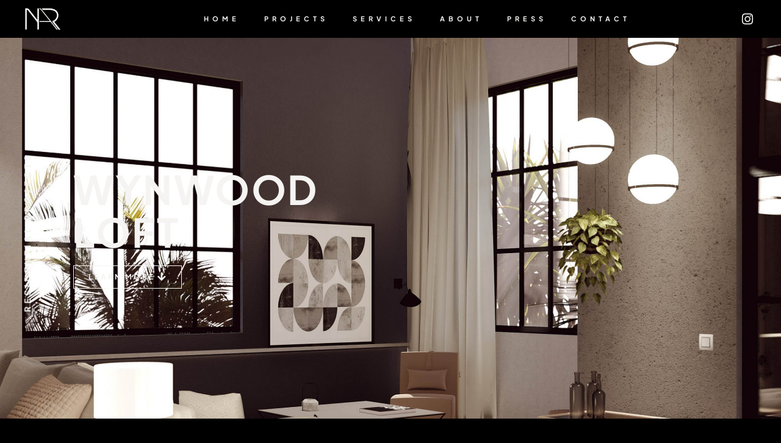

--- FILE ---
content_type: text/html; charset=UTF-8
request_url: https://www.nardesignstudio.com/wynwood-loft/
body_size: 20028
content:
<!doctype html>
<html lang="en-US" prefix="og: https://ogp.me/ns#">
<head>
	<meta charset="UTF-8">
	<meta name="viewport" content="width=device-width, initial-scale=1">
	<link rel="profile" href="https://gmpg.org/xfn/11">
	
<!-- Search Engine Optimization by Rank Math PRO - https://rankmath.com/ -->
<title>Wynwood Loft - Lovely Industrial style Interior Design</title>
<meta name="description" content="Discover the Breathtaking Interior Design of this two-bedroom Loft with an open space concept blending rustic elements with sophistication."/>
<meta name="robots" content="follow, index, max-snippet:-1, max-video-preview:-1, max-image-preview:large"/>
<link rel="canonical" href="https://www.nardesignstudio.com/wynwood-loft/" />
<meta property="og:locale" content="en_US" />
<meta property="og:type" content="article" />
<meta property="og:title" content="Wynwood Loft - Lovely Industrial style Interior Design" />
<meta property="og:description" content="Discover the Breathtaking Interior Design of this two-bedroom Loft with an open space concept blending rustic elements with sophistication." />
<meta property="og:url" content="https://www.nardesignstudio.com/wynwood-loft/" />
<meta property="og:site_name" content="Interior Design Miami - Luxury Interior Designers in Miami" />
<meta property="article:publisher" content="https://m.facebook.com/nardesignstudio/" />
<meta property="article:section" content="Residential" />
<meta property="og:updated_time" content="2024-09-10T22:07:11+00:00" />
<meta property="og:image" content="https://www.nardesignstudio.com/wp-content/uploads/2023/02/Industrial-Style-Loft-Design-1-1024x683.jpg" />
<meta property="og:image:secure_url" content="https://www.nardesignstudio.com/wp-content/uploads/2023/02/Industrial-Style-Loft-Design-1-1024x683.jpg" />
<meta property="og:image:width" content="800" />
<meta property="og:image:height" content="534" />
<meta property="og:image:alt" content="Interior Design" />
<meta property="og:image:type" content="image/jpeg" />
<meta property="article:published_time" content="2023-02-16T16:56:54+00:00" />
<meta property="article:modified_time" content="2024-09-10T22:07:11+00:00" />
<meta name="twitter:card" content="summary_large_image" />
<meta name="twitter:title" content="Wynwood Loft - Lovely Industrial style Interior Design" />
<meta name="twitter:description" content="Discover the Breathtaking Interior Design of this two-bedroom Loft with an open space concept blending rustic elements with sophistication." />
<meta name="twitter:image" content="https://www.nardesignstudio.com/wp-content/uploads/2023/02/Industrial-Style-Loft-Design-1-1024x683.jpg" />
<meta name="twitter:label1" content="Written by" />
<meta name="twitter:data1" content="nardesignadmin" />
<meta name="twitter:label2" content="Time to read" />
<meta name="twitter:data2" content="Less than a minute" />
<script type="application/ld+json" class="rank-math-schema-pro">{"@context":"https://schema.org","@graph":[{"@type":"Place","@id":"https://www.nardesignstudio.com/#place","geo":{"@type":"GeoCoordinates","latitude":"25.763807339062147","longitude":" -80.18912771016261"},"hasMap":"https://www.google.com/maps/search/?api=1&amp;query=25.763807339062147, -80.18912771016261","address":{"@type":"PostalAddress","streetAddress":"1001 Brickell Bay Drive","addressLocality":"Miami","addressRegion":"Florida","postalCode":"33131","addressCountry":"United States"}},{"@type":["HomeAndConstructionBusiness","Organization"],"@id":"https://www.nardesignstudio.com/#organization","name":"Nar Design Studio","url":"https://www.nardesignstudio.com","sameAs":["https://m.facebook.com/nardesignstudio/"],"email":"info@nardesignstudio.com","address":{"@type":"PostalAddress","streetAddress":"1001 Brickell Bay Drive","addressLocality":"Miami","addressRegion":"Florida","postalCode":"33131","addressCountry":"United States"},"logo":{"@type":"ImageObject","@id":"https://www.nardesignstudio.com/#logo","url":"https://www.nardesignstudio.com/wp-content/uploads/2022/07/nar-design-studio-logo-short.png","contentUrl":"https://www.nardesignstudio.com/wp-content/uploads/2022/07/nar-design-studio-logo-short.png","caption":"Interior Design Miami - Luxury Interior Designers in Miami","inLanguage":"en-US","width":"871","height":"510"},"openingHours":["Monday,Tuesday,Wednesday,Thursday,Friday,Saturday,Sunday 09:00-17:00"],"description":"Nar Design Studio is a High-end Miami based interior design company specialized in luxury Interior design for residential, commercial and hospitality spaces. Our office is dedicated to providing an impeccable experience for our clients, always striving for the best quality, cost-benefit and tranquility throughout the process. Experience the excellence of a Miami Interior Designer who prioritizes your satisfaction and brings your design dreams to life. Our mission is to provide the best client experience throughout the entire process of design and construction to remodeling.","location":{"@id":"https://www.nardesignstudio.com/#place"},"image":{"@id":"https://www.nardesignstudio.com/#logo"},"telephone":"+13056151445"},{"@type":"WebSite","@id":"https://www.nardesignstudio.com/#website","url":"https://www.nardesignstudio.com","name":"Interior Design Miami - Luxury Interior Designers in Miami","alternateName":"Nar Design Studio - Miami Interior Designers","publisher":{"@id":"https://www.nardesignstudio.com/#organization"},"inLanguage":"en-US"},{"@type":"ImageObject","@id":"https://www.nardesignstudio.com/wp-content/uploads/2023/02/Industrial-Style-Loft-Design-1-scaled.jpg","url":"https://www.nardesignstudio.com/wp-content/uploads/2023/02/Industrial-Style-Loft-Design-1-scaled.jpg","width":"2560","height":"1707","inLanguage":"en-US"},{"@type":"WebPage","@id":"https://www.nardesignstudio.com/wynwood-loft/#webpage","url":"https://www.nardesignstudio.com/wynwood-loft/","name":"Wynwood Loft - Lovely Industrial style Interior Design","datePublished":"2023-02-16T16:56:54+00:00","dateModified":"2024-09-10T22:07:11+00:00","isPartOf":{"@id":"https://www.nardesignstudio.com/#website"},"primaryImageOfPage":{"@id":"https://www.nardesignstudio.com/wp-content/uploads/2023/02/Industrial-Style-Loft-Design-1-scaled.jpg"},"inLanguage":"en-US"},{"@type":"Person","@id":"https://www.nardesignstudio.com/author/nardesignadmin/","name":"nardesignadmin","url":"https://www.nardesignstudio.com/author/nardesignadmin/","image":{"@type":"ImageObject","@id":"https://secure.gravatar.com/avatar/c2b2606a01f6db91677562c52eb40ec0a152dc26f2c77ae854a264f0e3eeaea8?s=96&amp;d=mm&amp;r=g","url":"https://secure.gravatar.com/avatar/c2b2606a01f6db91677562c52eb40ec0a152dc26f2c77ae854a264f0e3eeaea8?s=96&amp;d=mm&amp;r=g","caption":"nardesignadmin","inLanguage":"en-US"},"sameAs":["https://www.nardesignstudio.com"],"worksFor":{"@id":"https://www.nardesignstudio.com/#organization"}},{"@type":"BlogPosting","headline":"Wynwood Loft - Lovely Industrial style Interior Design","keywords":"Interior Design","datePublished":"2023-02-16T16:56:54+00:00","dateModified":"2024-09-10T22:07:11+00:00","articleSection":"Residential","author":{"@id":"https://www.nardesignstudio.com/author/nardesignadmin/","name":"nardesignadmin"},"publisher":{"@id":"https://www.nardesignstudio.com/#organization"},"description":"Discover the Breathtaking Interior Design of this two-bedroom Loft with an open space concept blending rustic elements with sophistication.","name":"Wynwood Loft - Lovely Industrial style Interior Design","@id":"https://www.nardesignstudio.com/wynwood-loft/#richSnippet","isPartOf":{"@id":"https://www.nardesignstudio.com/wynwood-loft/#webpage"},"image":{"@id":"https://www.nardesignstudio.com/wp-content/uploads/2023/02/Industrial-Style-Loft-Design-1-scaled.jpg"},"inLanguage":"en-US","mainEntityOfPage":{"@id":"https://www.nardesignstudio.com/wynwood-loft/#webpage"}}]}</script>
<!-- /Rank Math WordPress SEO plugin -->

<link rel='dns-prefetch' href='//www.nardesignstudio.com' />
<link rel="alternate" type="application/rss+xml" title="Interior Design Miami - Luxury Interior Designer Miami &raquo; Feed" href="https://www.nardesignstudio.com/feed/" />
<link rel="alternate" type="application/rss+xml" title="Interior Design Miami - Luxury Interior Designer Miami &raquo; Comments Feed" href="https://www.nardesignstudio.com/comments/feed/" />
<link rel="alternate" type="application/rss+xml" title="Interior Design Miami - Luxury Interior Designer Miami &raquo; Wynwood Loft Comments Feed" href="https://www.nardesignstudio.com/wynwood-loft/feed/" />
<link rel="alternate" title="oEmbed (JSON)" type="application/json+oembed" href="https://www.nardesignstudio.com/wp-json/oembed/1.0/embed?url=https%3A%2F%2Fwww.nardesignstudio.com%2Fwynwood-loft%2F" />
<link rel="alternate" title="oEmbed (XML)" type="text/xml+oembed" href="https://www.nardesignstudio.com/wp-json/oembed/1.0/embed?url=https%3A%2F%2Fwww.nardesignstudio.com%2Fwynwood-loft%2F&#038;format=xml" />
		<!-- This site uses the Google Analytics by MonsterInsights plugin v9.11.1 - Using Analytics tracking - https://www.monsterinsights.com/ -->
							<script src="//www.googletagmanager.com/gtag/js?id=G-Z50W9HPDYZ"  data-cfasync="false" data-wpfc-render="false" async></script>
			<script data-cfasync="false" data-wpfc-render="false">
				var mi_version = '9.11.1';
				var mi_track_user = true;
				var mi_no_track_reason = '';
								var MonsterInsightsDefaultLocations = {"page_location":"https:\/\/www.nardesignstudio.com\/wynwood-loft\/"};
								if ( typeof MonsterInsightsPrivacyGuardFilter === 'function' ) {
					var MonsterInsightsLocations = (typeof MonsterInsightsExcludeQuery === 'object') ? MonsterInsightsPrivacyGuardFilter( MonsterInsightsExcludeQuery ) : MonsterInsightsPrivacyGuardFilter( MonsterInsightsDefaultLocations );
				} else {
					var MonsterInsightsLocations = (typeof MonsterInsightsExcludeQuery === 'object') ? MonsterInsightsExcludeQuery : MonsterInsightsDefaultLocations;
				}

								var disableStrs = [
										'ga-disable-G-Z50W9HPDYZ',
									];

				/* Function to detect opted out users */
				function __gtagTrackerIsOptedOut() {
					for (var index = 0; index < disableStrs.length; index++) {
						if (document.cookie.indexOf(disableStrs[index] + '=true') > -1) {
							return true;
						}
					}

					return false;
				}

				/* Disable tracking if the opt-out cookie exists. */
				if (__gtagTrackerIsOptedOut()) {
					for (var index = 0; index < disableStrs.length; index++) {
						window[disableStrs[index]] = true;
					}
				}

				/* Opt-out function */
				function __gtagTrackerOptout() {
					for (var index = 0; index < disableStrs.length; index++) {
						document.cookie = disableStrs[index] + '=true; expires=Thu, 31 Dec 2099 23:59:59 UTC; path=/';
						window[disableStrs[index]] = true;
					}
				}

				if ('undefined' === typeof gaOptout) {
					function gaOptout() {
						__gtagTrackerOptout();
					}
				}
								window.dataLayer = window.dataLayer || [];

				window.MonsterInsightsDualTracker = {
					helpers: {},
					trackers: {},
				};
				if (mi_track_user) {
					function __gtagDataLayer() {
						dataLayer.push(arguments);
					}

					function __gtagTracker(type, name, parameters) {
						if (!parameters) {
							parameters = {};
						}

						if (parameters.send_to) {
							__gtagDataLayer.apply(null, arguments);
							return;
						}

						if (type === 'event') {
														parameters.send_to = monsterinsights_frontend.v4_id;
							var hookName = name;
							if (typeof parameters['event_category'] !== 'undefined') {
								hookName = parameters['event_category'] + ':' + name;
							}

							if (typeof MonsterInsightsDualTracker.trackers[hookName] !== 'undefined') {
								MonsterInsightsDualTracker.trackers[hookName](parameters);
							} else {
								__gtagDataLayer('event', name, parameters);
							}
							
						} else {
							__gtagDataLayer.apply(null, arguments);
						}
					}

					__gtagTracker('js', new Date());
					__gtagTracker('set', {
						'developer_id.dZGIzZG': true,
											});
					if ( MonsterInsightsLocations.page_location ) {
						__gtagTracker('set', MonsterInsightsLocations);
					}
										__gtagTracker('config', 'G-Z50W9HPDYZ', {"forceSSL":"true","link_attribution":"true"} );
										window.gtag = __gtagTracker;										(function () {
						/* https://developers.google.com/analytics/devguides/collection/analyticsjs/ */
						/* ga and __gaTracker compatibility shim. */
						var noopfn = function () {
							return null;
						};
						var newtracker = function () {
							return new Tracker();
						};
						var Tracker = function () {
							return null;
						};
						var p = Tracker.prototype;
						p.get = noopfn;
						p.set = noopfn;
						p.send = function () {
							var args = Array.prototype.slice.call(arguments);
							args.unshift('send');
							__gaTracker.apply(null, args);
						};
						var __gaTracker = function () {
							var len = arguments.length;
							if (len === 0) {
								return;
							}
							var f = arguments[len - 1];
							if (typeof f !== 'object' || f === null || typeof f.hitCallback !== 'function') {
								if ('send' === arguments[0]) {
									var hitConverted, hitObject = false, action;
									if ('event' === arguments[1]) {
										if ('undefined' !== typeof arguments[3]) {
											hitObject = {
												'eventAction': arguments[3],
												'eventCategory': arguments[2],
												'eventLabel': arguments[4],
												'value': arguments[5] ? arguments[5] : 1,
											}
										}
									}
									if ('pageview' === arguments[1]) {
										if ('undefined' !== typeof arguments[2]) {
											hitObject = {
												'eventAction': 'page_view',
												'page_path': arguments[2],
											}
										}
									}
									if (typeof arguments[2] === 'object') {
										hitObject = arguments[2];
									}
									if (typeof arguments[5] === 'object') {
										Object.assign(hitObject, arguments[5]);
									}
									if ('undefined' !== typeof arguments[1].hitType) {
										hitObject = arguments[1];
										if ('pageview' === hitObject.hitType) {
											hitObject.eventAction = 'page_view';
										}
									}
									if (hitObject) {
										action = 'timing' === arguments[1].hitType ? 'timing_complete' : hitObject.eventAction;
										hitConverted = mapArgs(hitObject);
										__gtagTracker('event', action, hitConverted);
									}
								}
								return;
							}

							function mapArgs(args) {
								var arg, hit = {};
								var gaMap = {
									'eventCategory': 'event_category',
									'eventAction': 'event_action',
									'eventLabel': 'event_label',
									'eventValue': 'event_value',
									'nonInteraction': 'non_interaction',
									'timingCategory': 'event_category',
									'timingVar': 'name',
									'timingValue': 'value',
									'timingLabel': 'event_label',
									'page': 'page_path',
									'location': 'page_location',
									'title': 'page_title',
									'referrer' : 'page_referrer',
								};
								for (arg in args) {
																		if (!(!args.hasOwnProperty(arg) || !gaMap.hasOwnProperty(arg))) {
										hit[gaMap[arg]] = args[arg];
									} else {
										hit[arg] = args[arg];
									}
								}
								return hit;
							}

							try {
								f.hitCallback();
							} catch (ex) {
							}
						};
						__gaTracker.create = newtracker;
						__gaTracker.getByName = newtracker;
						__gaTracker.getAll = function () {
							return [];
						};
						__gaTracker.remove = noopfn;
						__gaTracker.loaded = true;
						window['__gaTracker'] = __gaTracker;
					})();
									} else {
										console.log("");
					(function () {
						function __gtagTracker() {
							return null;
						}

						window['__gtagTracker'] = __gtagTracker;
						window['gtag'] = __gtagTracker;
					})();
									}
			</script>
							<!-- / Google Analytics by MonsterInsights -->
		<style id='wp-img-auto-sizes-contain-inline-css'>
img:is([sizes=auto i],[sizes^="auto," i]){contain-intrinsic-size:3000px 1500px}
/*# sourceURL=wp-img-auto-sizes-contain-inline-css */
</style>
<link rel='stylesheet' id='sbi_styles-css' href='https://www.nardesignstudio.com/wp-content/plugins/instagram-feed/css/sbi-styles.min.css?ver=6.10.0' media='all' />
<style id='wp-emoji-styles-inline-css'>

	img.wp-smiley, img.emoji {
		display: inline !important;
		border: none !important;
		box-shadow: none !important;
		height: 1em !important;
		width: 1em !important;
		margin: 0 0.07em !important;
		vertical-align: -0.1em !important;
		background: none !important;
		padding: 0 !important;
	}
/*# sourceURL=wp-emoji-styles-inline-css */
</style>
<style id='global-styles-inline-css'>
:root{--wp--preset--aspect-ratio--square: 1;--wp--preset--aspect-ratio--4-3: 4/3;--wp--preset--aspect-ratio--3-4: 3/4;--wp--preset--aspect-ratio--3-2: 3/2;--wp--preset--aspect-ratio--2-3: 2/3;--wp--preset--aspect-ratio--16-9: 16/9;--wp--preset--aspect-ratio--9-16: 9/16;--wp--preset--color--black: #000000;--wp--preset--color--cyan-bluish-gray: #abb8c3;--wp--preset--color--white: #ffffff;--wp--preset--color--pale-pink: #f78da7;--wp--preset--color--vivid-red: #cf2e2e;--wp--preset--color--luminous-vivid-orange: #ff6900;--wp--preset--color--luminous-vivid-amber: #fcb900;--wp--preset--color--light-green-cyan: #7bdcb5;--wp--preset--color--vivid-green-cyan: #00d084;--wp--preset--color--pale-cyan-blue: #8ed1fc;--wp--preset--color--vivid-cyan-blue: #0693e3;--wp--preset--color--vivid-purple: #9b51e0;--wp--preset--gradient--vivid-cyan-blue-to-vivid-purple: linear-gradient(135deg,rgb(6,147,227) 0%,rgb(155,81,224) 100%);--wp--preset--gradient--light-green-cyan-to-vivid-green-cyan: linear-gradient(135deg,rgb(122,220,180) 0%,rgb(0,208,130) 100%);--wp--preset--gradient--luminous-vivid-amber-to-luminous-vivid-orange: linear-gradient(135deg,rgb(252,185,0) 0%,rgb(255,105,0) 100%);--wp--preset--gradient--luminous-vivid-orange-to-vivid-red: linear-gradient(135deg,rgb(255,105,0) 0%,rgb(207,46,46) 100%);--wp--preset--gradient--very-light-gray-to-cyan-bluish-gray: linear-gradient(135deg,rgb(238,238,238) 0%,rgb(169,184,195) 100%);--wp--preset--gradient--cool-to-warm-spectrum: linear-gradient(135deg,rgb(74,234,220) 0%,rgb(151,120,209) 20%,rgb(207,42,186) 40%,rgb(238,44,130) 60%,rgb(251,105,98) 80%,rgb(254,248,76) 100%);--wp--preset--gradient--blush-light-purple: linear-gradient(135deg,rgb(255,206,236) 0%,rgb(152,150,240) 100%);--wp--preset--gradient--blush-bordeaux: linear-gradient(135deg,rgb(254,205,165) 0%,rgb(254,45,45) 50%,rgb(107,0,62) 100%);--wp--preset--gradient--luminous-dusk: linear-gradient(135deg,rgb(255,203,112) 0%,rgb(199,81,192) 50%,rgb(65,88,208) 100%);--wp--preset--gradient--pale-ocean: linear-gradient(135deg,rgb(255,245,203) 0%,rgb(182,227,212) 50%,rgb(51,167,181) 100%);--wp--preset--gradient--electric-grass: linear-gradient(135deg,rgb(202,248,128) 0%,rgb(113,206,126) 100%);--wp--preset--gradient--midnight: linear-gradient(135deg,rgb(2,3,129) 0%,rgb(40,116,252) 100%);--wp--preset--font-size--small: 13px;--wp--preset--font-size--medium: 20px;--wp--preset--font-size--large: 36px;--wp--preset--font-size--x-large: 42px;--wp--preset--spacing--20: 0.44rem;--wp--preset--spacing--30: 0.67rem;--wp--preset--spacing--40: 1rem;--wp--preset--spacing--50: 1.5rem;--wp--preset--spacing--60: 2.25rem;--wp--preset--spacing--70: 3.38rem;--wp--preset--spacing--80: 5.06rem;--wp--preset--shadow--natural: 6px 6px 9px rgba(0, 0, 0, 0.2);--wp--preset--shadow--deep: 12px 12px 50px rgba(0, 0, 0, 0.4);--wp--preset--shadow--sharp: 6px 6px 0px rgba(0, 0, 0, 0.2);--wp--preset--shadow--outlined: 6px 6px 0px -3px rgb(255, 255, 255), 6px 6px rgb(0, 0, 0);--wp--preset--shadow--crisp: 6px 6px 0px rgb(0, 0, 0);}:root { --wp--style--global--content-size: 800px;--wp--style--global--wide-size: 1200px; }:where(body) { margin: 0; }.wp-site-blocks > .alignleft { float: left; margin-right: 2em; }.wp-site-blocks > .alignright { float: right; margin-left: 2em; }.wp-site-blocks > .aligncenter { justify-content: center; margin-left: auto; margin-right: auto; }:where(.wp-site-blocks) > * { margin-block-start: 24px; margin-block-end: 0; }:where(.wp-site-blocks) > :first-child { margin-block-start: 0; }:where(.wp-site-blocks) > :last-child { margin-block-end: 0; }:root { --wp--style--block-gap: 24px; }:root :where(.is-layout-flow) > :first-child{margin-block-start: 0;}:root :where(.is-layout-flow) > :last-child{margin-block-end: 0;}:root :where(.is-layout-flow) > *{margin-block-start: 24px;margin-block-end: 0;}:root :where(.is-layout-constrained) > :first-child{margin-block-start: 0;}:root :where(.is-layout-constrained) > :last-child{margin-block-end: 0;}:root :where(.is-layout-constrained) > *{margin-block-start: 24px;margin-block-end: 0;}:root :where(.is-layout-flex){gap: 24px;}:root :where(.is-layout-grid){gap: 24px;}.is-layout-flow > .alignleft{float: left;margin-inline-start: 0;margin-inline-end: 2em;}.is-layout-flow > .alignright{float: right;margin-inline-start: 2em;margin-inline-end: 0;}.is-layout-flow > .aligncenter{margin-left: auto !important;margin-right: auto !important;}.is-layout-constrained > .alignleft{float: left;margin-inline-start: 0;margin-inline-end: 2em;}.is-layout-constrained > .alignright{float: right;margin-inline-start: 2em;margin-inline-end: 0;}.is-layout-constrained > .aligncenter{margin-left: auto !important;margin-right: auto !important;}.is-layout-constrained > :where(:not(.alignleft):not(.alignright):not(.alignfull)){max-width: var(--wp--style--global--content-size);margin-left: auto !important;margin-right: auto !important;}.is-layout-constrained > .alignwide{max-width: var(--wp--style--global--wide-size);}body .is-layout-flex{display: flex;}.is-layout-flex{flex-wrap: wrap;align-items: center;}.is-layout-flex > :is(*, div){margin: 0;}body .is-layout-grid{display: grid;}.is-layout-grid > :is(*, div){margin: 0;}body{padding-top: 0px;padding-right: 0px;padding-bottom: 0px;padding-left: 0px;}a:where(:not(.wp-element-button)){text-decoration: underline;}:root :where(.wp-element-button, .wp-block-button__link){background-color: #32373c;border-width: 0;color: #fff;font-family: inherit;font-size: inherit;font-style: inherit;font-weight: inherit;letter-spacing: inherit;line-height: inherit;padding-top: calc(0.667em + 2px);padding-right: calc(1.333em + 2px);padding-bottom: calc(0.667em + 2px);padding-left: calc(1.333em + 2px);text-decoration: none;text-transform: inherit;}.has-black-color{color: var(--wp--preset--color--black) !important;}.has-cyan-bluish-gray-color{color: var(--wp--preset--color--cyan-bluish-gray) !important;}.has-white-color{color: var(--wp--preset--color--white) !important;}.has-pale-pink-color{color: var(--wp--preset--color--pale-pink) !important;}.has-vivid-red-color{color: var(--wp--preset--color--vivid-red) !important;}.has-luminous-vivid-orange-color{color: var(--wp--preset--color--luminous-vivid-orange) !important;}.has-luminous-vivid-amber-color{color: var(--wp--preset--color--luminous-vivid-amber) !important;}.has-light-green-cyan-color{color: var(--wp--preset--color--light-green-cyan) !important;}.has-vivid-green-cyan-color{color: var(--wp--preset--color--vivid-green-cyan) !important;}.has-pale-cyan-blue-color{color: var(--wp--preset--color--pale-cyan-blue) !important;}.has-vivid-cyan-blue-color{color: var(--wp--preset--color--vivid-cyan-blue) !important;}.has-vivid-purple-color{color: var(--wp--preset--color--vivid-purple) !important;}.has-black-background-color{background-color: var(--wp--preset--color--black) !important;}.has-cyan-bluish-gray-background-color{background-color: var(--wp--preset--color--cyan-bluish-gray) !important;}.has-white-background-color{background-color: var(--wp--preset--color--white) !important;}.has-pale-pink-background-color{background-color: var(--wp--preset--color--pale-pink) !important;}.has-vivid-red-background-color{background-color: var(--wp--preset--color--vivid-red) !important;}.has-luminous-vivid-orange-background-color{background-color: var(--wp--preset--color--luminous-vivid-orange) !important;}.has-luminous-vivid-amber-background-color{background-color: var(--wp--preset--color--luminous-vivid-amber) !important;}.has-light-green-cyan-background-color{background-color: var(--wp--preset--color--light-green-cyan) !important;}.has-vivid-green-cyan-background-color{background-color: var(--wp--preset--color--vivid-green-cyan) !important;}.has-pale-cyan-blue-background-color{background-color: var(--wp--preset--color--pale-cyan-blue) !important;}.has-vivid-cyan-blue-background-color{background-color: var(--wp--preset--color--vivid-cyan-blue) !important;}.has-vivid-purple-background-color{background-color: var(--wp--preset--color--vivid-purple) !important;}.has-black-border-color{border-color: var(--wp--preset--color--black) !important;}.has-cyan-bluish-gray-border-color{border-color: var(--wp--preset--color--cyan-bluish-gray) !important;}.has-white-border-color{border-color: var(--wp--preset--color--white) !important;}.has-pale-pink-border-color{border-color: var(--wp--preset--color--pale-pink) !important;}.has-vivid-red-border-color{border-color: var(--wp--preset--color--vivid-red) !important;}.has-luminous-vivid-orange-border-color{border-color: var(--wp--preset--color--luminous-vivid-orange) !important;}.has-luminous-vivid-amber-border-color{border-color: var(--wp--preset--color--luminous-vivid-amber) !important;}.has-light-green-cyan-border-color{border-color: var(--wp--preset--color--light-green-cyan) !important;}.has-vivid-green-cyan-border-color{border-color: var(--wp--preset--color--vivid-green-cyan) !important;}.has-pale-cyan-blue-border-color{border-color: var(--wp--preset--color--pale-cyan-blue) !important;}.has-vivid-cyan-blue-border-color{border-color: var(--wp--preset--color--vivid-cyan-blue) !important;}.has-vivid-purple-border-color{border-color: var(--wp--preset--color--vivid-purple) !important;}.has-vivid-cyan-blue-to-vivid-purple-gradient-background{background: var(--wp--preset--gradient--vivid-cyan-blue-to-vivid-purple) !important;}.has-light-green-cyan-to-vivid-green-cyan-gradient-background{background: var(--wp--preset--gradient--light-green-cyan-to-vivid-green-cyan) !important;}.has-luminous-vivid-amber-to-luminous-vivid-orange-gradient-background{background: var(--wp--preset--gradient--luminous-vivid-amber-to-luminous-vivid-orange) !important;}.has-luminous-vivid-orange-to-vivid-red-gradient-background{background: var(--wp--preset--gradient--luminous-vivid-orange-to-vivid-red) !important;}.has-very-light-gray-to-cyan-bluish-gray-gradient-background{background: var(--wp--preset--gradient--very-light-gray-to-cyan-bluish-gray) !important;}.has-cool-to-warm-spectrum-gradient-background{background: var(--wp--preset--gradient--cool-to-warm-spectrum) !important;}.has-blush-light-purple-gradient-background{background: var(--wp--preset--gradient--blush-light-purple) !important;}.has-blush-bordeaux-gradient-background{background: var(--wp--preset--gradient--blush-bordeaux) !important;}.has-luminous-dusk-gradient-background{background: var(--wp--preset--gradient--luminous-dusk) !important;}.has-pale-ocean-gradient-background{background: var(--wp--preset--gradient--pale-ocean) !important;}.has-electric-grass-gradient-background{background: var(--wp--preset--gradient--electric-grass) !important;}.has-midnight-gradient-background{background: var(--wp--preset--gradient--midnight) !important;}.has-small-font-size{font-size: var(--wp--preset--font-size--small) !important;}.has-medium-font-size{font-size: var(--wp--preset--font-size--medium) !important;}.has-large-font-size{font-size: var(--wp--preset--font-size--large) !important;}.has-x-large-font-size{font-size: var(--wp--preset--font-size--x-large) !important;}
:root :where(.wp-block-pullquote){font-size: 1.5em;line-height: 1.6;}
/*# sourceURL=global-styles-inline-css */
</style>
<link rel='stylesheet' id='hello-elementor-css' href='https://www.nardesignstudio.com/wp-content/themes/hello-elementor/assets/css/reset.css?ver=3.4.5' media='all' />
<link rel='stylesheet' id='hello-elementor-theme-style-css' href='https://www.nardesignstudio.com/wp-content/themes/hello-elementor/assets/css/theme.css?ver=3.4.5' media='all' />
<link rel='stylesheet' id='hello-elementor-header-footer-css' href='https://www.nardesignstudio.com/wp-content/themes/hello-elementor/assets/css/header-footer.css?ver=3.4.5' media='all' />
<link rel='stylesheet' id='elementor-frontend-css' href='https://www.nardesignstudio.com/wp-content/plugins/elementor/assets/css/frontend.min.css?ver=3.34.2' media='all' />
<link rel='stylesheet' id='elementor-post-6-css' href='https://www.nardesignstudio.com/wp-content/uploads/elementor/css/post-6.css?ver=1769254594' media='all' />
<link rel='stylesheet' id='e-animation-fadeInUp-css' href='https://www.nardesignstudio.com/wp-content/plugins/elementor/assets/lib/animations/styles/fadeInUp.min.css?ver=3.34.2' media='all' />
<link rel='stylesheet' id='widget-image-css' href='https://www.nardesignstudio.com/wp-content/plugins/elementor/assets/css/widget-image.min.css?ver=3.34.2' media='all' />
<link rel='stylesheet' id='e-sticky-css' href='https://www.nardesignstudio.com/wp-content/plugins/elementor-pro/assets/css/modules/sticky.min.css?ver=3.34.2' media='all' />
<link rel='stylesheet' id='widget-nav-menu-css' href='https://www.nardesignstudio.com/wp-content/plugins/elementor-pro/assets/css/widget-nav-menu.min.css?ver=3.34.2' media='all' />
<link rel='stylesheet' id='widget-social-icons-css' href='https://www.nardesignstudio.com/wp-content/plugins/elementor/assets/css/widget-social-icons.min.css?ver=3.34.2' media='all' />
<link rel='stylesheet' id='e-apple-webkit-css' href='https://www.nardesignstudio.com/wp-content/plugins/elementor/assets/css/conditionals/apple-webkit.min.css?ver=3.34.2' media='all' />
<link rel='stylesheet' id='widget-icon-box-css' href='https://www.nardesignstudio.com/wp-content/plugins/elementor/assets/css/widget-icon-box.min.css?ver=3.34.2' media='all' />
<link rel='stylesheet' id='widget-heading-css' href='https://www.nardesignstudio.com/wp-content/plugins/elementor/assets/css/widget-heading.min.css?ver=3.34.2' media='all' />
<link rel='stylesheet' id='e-animation-wobble-top-css' href='https://www.nardesignstudio.com/wp-content/plugins/elementor/assets/lib/animations/styles/e-animation-wobble-top.min.css?ver=3.34.2' media='all' />
<link rel='stylesheet' id='elementor-icons-css' href='https://www.nardesignstudio.com/wp-content/plugins/elementor/assets/lib/eicons/css/elementor-icons.min.css?ver=5.46.0' media='all' />
<link rel='stylesheet' id='sbistyles-css' href='https://www.nardesignstudio.com/wp-content/plugins/instagram-feed/css/sbi-styles.min.css?ver=6.10.0' media='all' />
<link rel='stylesheet' id='e-animation-fadeIn-css' href='https://www.nardesignstudio.com/wp-content/plugins/elementor/assets/lib/animations/styles/fadeIn.min.css?ver=3.34.2' media='all' />
<link rel='stylesheet' id='e-animation-slideInUp-css' href='https://www.nardesignstudio.com/wp-content/plugins/elementor/assets/lib/animations/styles/slideInUp.min.css?ver=3.34.2' media='all' />
<link rel='stylesheet' id='e-motion-fx-css' href='https://www.nardesignstudio.com/wp-content/plugins/elementor-pro/assets/css/modules/motion-fx.min.css?ver=3.34.2' media='all' />
<link rel='stylesheet' id='widget-divider-css' href='https://www.nardesignstudio.com/wp-content/plugins/elementor/assets/css/widget-divider.min.css?ver=3.34.2' media='all' />
<link rel='stylesheet' id='widget-icon-list-css' href='https://www.nardesignstudio.com/wp-content/plugins/elementor/assets/css/widget-icon-list.min.css?ver=3.34.2' media='all' />
<link rel='stylesheet' id='swiper-css' href='https://www.nardesignstudio.com/wp-content/plugins/elementor/assets/lib/swiper/v8/css/swiper.min.css?ver=8.4.5' media='all' />
<link rel='stylesheet' id='e-swiper-css' href='https://www.nardesignstudio.com/wp-content/plugins/elementor/assets/css/conditionals/e-swiper.min.css?ver=3.34.2' media='all' />
<link rel='stylesheet' id='widget-image-carousel-css' href='https://www.nardesignstudio.com/wp-content/plugins/elementor/assets/css/widget-image-carousel.min.css?ver=3.34.2' media='all' />
<link rel='stylesheet' id='widget-gallery-css' href='https://www.nardesignstudio.com/wp-content/plugins/elementor-pro/assets/css/widget-gallery.min.css?ver=3.34.2' media='all' />
<link rel='stylesheet' id='elementor-gallery-css' href='https://www.nardesignstudio.com/wp-content/plugins/elementor/assets/lib/e-gallery/css/e-gallery.min.css?ver=1.2.0' media='all' />
<link rel='stylesheet' id='e-transitions-css' href='https://www.nardesignstudio.com/wp-content/plugins/elementor-pro/assets/css/conditionals/transitions.min.css?ver=3.34.2' media='all' />
<link rel='stylesheet' id='widget-posts-css' href='https://www.nardesignstudio.com/wp-content/plugins/elementor-pro/assets/css/widget-posts.min.css?ver=3.34.2' media='all' />
<link rel='stylesheet' id='elementor-post-2112-css' href='https://www.nardesignstudio.com/wp-content/uploads/elementor/css/post-2112.css?ver=1769260731' media='all' />
<link rel='stylesheet' id='elementor-post-61-css' href='https://www.nardesignstudio.com/wp-content/uploads/elementor/css/post-61.css?ver=1769254594' media='all' />
<link rel='stylesheet' id='elementor-post-180-css' href='https://www.nardesignstudio.com/wp-content/uploads/elementor/css/post-180.css?ver=1769254594' media='all' />
<link rel='stylesheet' id='elementor-icons-shared-0-css' href='https://www.nardesignstudio.com/wp-content/plugins/elementor/assets/lib/font-awesome/css/fontawesome.min.css?ver=5.15.3' media='all' />
<link rel='stylesheet' id='elementor-icons-fa-solid-css' href='https://www.nardesignstudio.com/wp-content/plugins/elementor/assets/lib/font-awesome/css/solid.min.css?ver=5.15.3' media='all' />
<link rel='stylesheet' id='elementor-icons-fa-brands-css' href='https://www.nardesignstudio.com/wp-content/plugins/elementor/assets/lib/font-awesome/css/brands.min.css?ver=5.15.3' media='all' />
<script src="https://www.nardesignstudio.com/wp-content/plugins/google-analytics-for-wordpress/assets/js/frontend-gtag.min.js?ver=9.11.1" id="monsterinsights-frontend-script-js" async data-wp-strategy="async"></script>
<script data-cfasync="false" data-wpfc-render="false" id='monsterinsights-frontend-script-js-extra'>var monsterinsights_frontend = {"js_events_tracking":"true","download_extensions":"doc,pdf,ppt,zip,xls,docx,pptx,xlsx","inbound_paths":"[{\"path\":\"\\\/go\\\/\",\"label\":\"affiliate\"},{\"path\":\"\\\/recommend\\\/\",\"label\":\"affiliate\"}]","home_url":"https:\/\/www.nardesignstudio.com","hash_tracking":"false","v4_id":"G-Z50W9HPDYZ"};</script>
<script src="https://www.nardesignstudio.com/wp-includes/js/jquery/jquery.min.js?ver=3.7.1" id="jquery-core-js"></script>
<script src="https://www.nardesignstudio.com/wp-includes/js/jquery/jquery-migrate.min.js?ver=3.4.1" id="jquery-migrate-js"></script>
<link rel="https://api.w.org/" href="https://www.nardesignstudio.com/wp-json/" /><link rel="alternate" title="JSON" type="application/json" href="https://www.nardesignstudio.com/wp-json/wp/v2/posts/2112" /><link rel="EditURI" type="application/rsd+xml" title="RSD" href="https://www.nardesignstudio.com/xmlrpc.php?rsd" />
<meta name="generator" content="Elementor 3.34.2; features: additional_custom_breakpoints; settings: css_print_method-external, google_font-enabled, font_display-auto">
			<style>
				.e-con.e-parent:nth-of-type(n+4):not(.e-lazyloaded):not(.e-no-lazyload),
				.e-con.e-parent:nth-of-type(n+4):not(.e-lazyloaded):not(.e-no-lazyload) * {
					background-image: none !important;
				}
				@media screen and (max-height: 1024px) {
					.e-con.e-parent:nth-of-type(n+3):not(.e-lazyloaded):not(.e-no-lazyload),
					.e-con.e-parent:nth-of-type(n+3):not(.e-lazyloaded):not(.e-no-lazyload) * {
						background-image: none !important;
					}
				}
				@media screen and (max-height: 640px) {
					.e-con.e-parent:nth-of-type(n+2):not(.e-lazyloaded):not(.e-no-lazyload),
					.e-con.e-parent:nth-of-type(n+2):not(.e-lazyloaded):not(.e-no-lazyload) * {
						background-image: none !important;
					}
				}
			</style>
			<link rel="icon" href="https://www.nardesignstudio.com/wp-content/uploads/2022/10/cropped-favicon-32x32.gif" sizes="32x32" />
<link rel="icon" href="https://www.nardesignstudio.com/wp-content/uploads/2022/10/cropped-favicon-192x192.gif" sizes="192x192" />
<link rel="apple-touch-icon" href="https://www.nardesignstudio.com/wp-content/uploads/2022/10/cropped-favicon-180x180.gif" />
<meta name="msapplication-TileImage" content="https://www.nardesignstudio.com/wp-content/uploads/2022/10/cropped-favicon-270x270.gif" />
		<style id="wp-custom-css">
			::-moz-selection {
    background-color: #3c3d3d;
    color: #f5f4f2;
}
 
::selection {
    background-color: #3c3d3d;
    color: #f5f4f2;
}

		</style>
		</head>
<body data-rsssl=1 class="wp-singular post-template post-template-elementor_header_footer single single-post postid-2112 single-format-standard wp-embed-responsive wp-theme-hello-elementor hello-elementor-default elementor-default elementor-template-full-width elementor-kit-6 elementor-page elementor-page-2112">


<a class="skip-link screen-reader-text" href="#content">Skip to content</a>

		<header data-elementor-type="header" data-elementor-id="61" class="elementor elementor-61 elementor-location-header" data-elementor-post-type="elementor_library">
					<section class="elementor-section elementor-top-section elementor-element elementor-element-aea1b61 elementor-section-full_width elementor-section-height-min-height elementor-hidden-desktop elementor-hidden-tablet elementor-section-height-default elementor-section-items-middle" data-id="aea1b61" data-element_type="section" id="header" data-settings="{&quot;background_background&quot;:&quot;classic&quot;,&quot;sticky&quot;:&quot;top&quot;,&quot;sticky_on&quot;:[&quot;mobile&quot;],&quot;sticky_effects_offset_mobile&quot;:29,&quot;sticky_offset&quot;:0,&quot;sticky_effects_offset&quot;:0,&quot;sticky_anchor_link_offset&quot;:0}">
						<div class="elementor-container elementor-column-gap-default">
					<div class="elementor-column elementor-col-100 elementor-top-column elementor-element elementor-element-f92c936" data-id="f92c936" data-element_type="column">
			<div class="elementor-widget-wrap elementor-element-populated">
						<section class="elementor-section elementor-inner-section elementor-element elementor-element-776dd64 elementor-section-full_width elementor-section-height-default elementor-section-height-default" data-id="776dd64" data-element_type="section">
						<div class="elementor-container elementor-column-gap-default">
					<div class="elementor-column elementor-col-50 elementor-inner-column elementor-element elementor-element-692cb25" data-id="692cb25" data-element_type="column">
			<div class="elementor-widget-wrap elementor-element-populated">
						<div class="elementor-element elementor-element-5836b76 logo elementor-invisible elementor-widget elementor-widget-image" data-id="5836b76" data-element_type="widget" data-settings="{&quot;_animation&quot;:&quot;fadeInUp&quot;}" data-widget_type="image.default">
				<div class="elementor-widget-container">
																<a href="https://www.nardesignstudio.com">
							<img fetchpriority="high" width="800" height="468" src="https://www.nardesignstudio.com/wp-content/uploads/2022/07/nar-design-studio-white_logo_short.png" class="attachment-large size-large wp-image-66" alt="Nar Design Studio Logo" srcset="https://www.nardesignstudio.com/wp-content/uploads/2022/07/nar-design-studio-white_logo_short.png 871w, https://www.nardesignstudio.com/wp-content/uploads/2022/07/nar-design-studio-white_logo_short-300x176.png 300w, https://www.nardesignstudio.com/wp-content/uploads/2022/07/nar-design-studio-white_logo_short-768x450.png 768w" sizes="(max-width: 800px) 100vw, 800px" />								</a>
															</div>
				</div>
					</div>
		</div>
				<div class="elementor-column elementor-col-50 elementor-inner-column elementor-element elementor-element-518ea6c" data-id="518ea6c" data-element_type="column">
			<div class="elementor-widget-wrap elementor-element-populated">
						<div class="elementor-element elementor-element-9d75b2d elementor-view-default elementor-widget elementor-widget-icon" data-id="9d75b2d" data-element_type="widget" data-widget_type="icon.default">
				<div class="elementor-widget-container">
							<div class="elementor-icon-wrapper">
			<a class="elementor-icon" href="#elementor-action%3Aaction%3Dpopup%3Aopen%26settings%3DeyJpZCI6IjE0NzQiLCJ0b2dnbGUiOmZhbHNlfQ%3D%3D">
			<i aria-hidden="true" class="fas fa-bars"></i>			</a>
		</div>
						</div>
				</div>
					</div>
		</div>
					</div>
		</section>
					</div>
		</div>
					</div>
		</section>
				<section class="elementor-section elementor-top-section elementor-element elementor-element-4b1e954 elementor-section-full_width elementor-hidden-mobile elementor-section-height-default elementor-section-height-default" data-id="4b1e954" data-element_type="section" id="header" data-settings="{&quot;background_background&quot;:&quot;classic&quot;,&quot;sticky&quot;:&quot;top&quot;,&quot;sticky_effects_offset&quot;:200,&quot;sticky_on&quot;:[&quot;desktop&quot;,&quot;tablet&quot;,&quot;mobile&quot;],&quot;sticky_offset&quot;:0,&quot;sticky_anchor_link_offset&quot;:0}">
						<div class="elementor-container elementor-column-gap-default">
					<div class="elementor-column elementor-col-100 elementor-top-column elementor-element elementor-element-947e4c0" data-id="947e4c0" data-element_type="column">
			<div class="elementor-widget-wrap elementor-element-populated">
						<section class="elementor-section elementor-inner-section elementor-element elementor-element-b71ce49 elementor-section-full_width elementor-section-height-default elementor-section-height-default" data-id="b71ce49" data-element_type="section">
						<div class="elementor-container elementor-column-gap-default">
					<div class="elementor-column elementor-col-33 elementor-inner-column elementor-element elementor-element-b717c26" data-id="b717c26" data-element_type="column">
			<div class="elementor-widget-wrap elementor-element-populated">
						<div class="elementor-element elementor-element-00dbb30 elementor-invisible elementor-widget elementor-widget-image" data-id="00dbb30" data-element_type="widget" data-settings="{&quot;_animation&quot;:&quot;fadeInUp&quot;}" data-widget_type="image.default">
				<div class="elementor-widget-container">
																<a href="https://www.nardesignstudio.com">
							<img fetchpriority="high" width="800" height="468" src="https://www.nardesignstudio.com/wp-content/uploads/2022/07/nar-design-studio-white_logo_short.png" class="attachment-large size-large wp-image-66" alt="Nar Design Studio Logo" srcset="https://www.nardesignstudio.com/wp-content/uploads/2022/07/nar-design-studio-white_logo_short.png 871w, https://www.nardesignstudio.com/wp-content/uploads/2022/07/nar-design-studio-white_logo_short-300x176.png 300w, https://www.nardesignstudio.com/wp-content/uploads/2022/07/nar-design-studio-white_logo_short-768x450.png 768w" sizes="(max-width: 800px) 100vw, 800px" />								</a>
															</div>
				</div>
					</div>
		</div>
				<div class="elementor-column elementor-col-33 elementor-inner-column elementor-element elementor-element-77d230e" data-id="77d230e" data-element_type="column">
			<div class="elementor-widget-wrap elementor-element-populated">
						<div class="elementor-element elementor-element-c3bf578 elementor-nav-menu__align-end elementor-nav-menu--dropdown-tablet elementor-nav-menu__text-align-aside elementor-nav-menu--toggle elementor-nav-menu--burger elementor-invisible elementor-widget elementor-widget-nav-menu" data-id="c3bf578" data-element_type="widget" data-settings="{&quot;_animation&quot;:&quot;fadeInUp&quot;,&quot;layout&quot;:&quot;horizontal&quot;,&quot;submenu_icon&quot;:{&quot;value&quot;:&quot;&lt;i class=\&quot;fas fa-caret-down\&quot; aria-hidden=\&quot;true\&quot;&gt;&lt;\/i&gt;&quot;,&quot;library&quot;:&quot;fa-solid&quot;},&quot;toggle&quot;:&quot;burger&quot;}" data-widget_type="nav-menu.default">
				<div class="elementor-widget-container">
								<nav aria-label="Menu" class="elementor-nav-menu--main elementor-nav-menu__container elementor-nav-menu--layout-horizontal e--pointer-underline e--animation-fade">
				<ul id="menu-1-c3bf578" class="elementor-nav-menu"><li class="menu-item menu-item-type-post_type menu-item-object-page menu-item-home menu-item-1252"><a href="https://www.nardesignstudio.com/" class="elementor-item">home</a></li>
<li class="menu-item menu-item-type-post_type menu-item-object-page menu-item-687"><a href="https://www.nardesignstudio.com/projects/" class="elementor-item">projects</a></li>
<li class="menu-item menu-item-type-post_type menu-item-object-page menu-item-59"><a href="https://www.nardesignstudio.com/services/" class="elementor-item">services</a></li>
<li class="menu-item menu-item-type-post_type menu-item-object-page menu-item-60"><a href="https://www.nardesignstudio.com/about/" class="elementor-item">about</a></li>
<li class="menu-item menu-item-type-custom menu-item-object-custom menu-item-1253"><a href="https://www.nardesignstudio.com/about/#press" class="elementor-item elementor-item-anchor">press</a></li>
<li class="menu-item menu-item-type-post_type menu-item-object-page menu-item-58"><a href="https://www.nardesignstudio.com/contact-contemporaryinteriordesignmiami/" class="elementor-item">contact</a></li>
</ul>			</nav>
					<div class="elementor-menu-toggle" role="button" tabindex="0" aria-label="Menu Toggle" aria-expanded="false">
			<i aria-hidden="true" role="presentation" class="elementor-menu-toggle__icon--open fas fa-bars"></i><i aria-hidden="true" role="presentation" class="elementor-menu-toggle__icon--close eicon-close"></i>		</div>
					<nav class="elementor-nav-menu--dropdown elementor-nav-menu__container" aria-hidden="true">
				<ul id="menu-2-c3bf578" class="elementor-nav-menu"><li class="menu-item menu-item-type-post_type menu-item-object-page menu-item-home menu-item-1252"><a href="https://www.nardesignstudio.com/" class="elementor-item" tabindex="-1">home</a></li>
<li class="menu-item menu-item-type-post_type menu-item-object-page menu-item-687"><a href="https://www.nardesignstudio.com/projects/" class="elementor-item" tabindex="-1">projects</a></li>
<li class="menu-item menu-item-type-post_type menu-item-object-page menu-item-59"><a href="https://www.nardesignstudio.com/services/" class="elementor-item" tabindex="-1">services</a></li>
<li class="menu-item menu-item-type-post_type menu-item-object-page menu-item-60"><a href="https://www.nardesignstudio.com/about/" class="elementor-item" tabindex="-1">about</a></li>
<li class="menu-item menu-item-type-custom menu-item-object-custom menu-item-1253"><a href="https://www.nardesignstudio.com/about/#press" class="elementor-item elementor-item-anchor" tabindex="-1">press</a></li>
<li class="menu-item menu-item-type-post_type menu-item-object-page menu-item-58"><a href="https://www.nardesignstudio.com/contact-contemporaryinteriordesignmiami/" class="elementor-item" tabindex="-1">contact</a></li>
</ul>			</nav>
						</div>
				</div>
					</div>
		</div>
				<div class="elementor-column elementor-col-33 elementor-inner-column elementor-element elementor-element-a59d079 elementor-hidden-mobile" data-id="a59d079" data-element_type="column">
			<div class="elementor-widget-wrap elementor-element-populated">
						<div class="elementor-element elementor-element-6fda212 elementor-shape-circle e-grid-align-right elementor-grid-0 elementor-widget elementor-widget-social-icons" data-id="6fda212" data-element_type="widget" data-widget_type="social-icons.default">
				<div class="elementor-widget-container">
							<div class="elementor-social-icons-wrapper elementor-grid">
							<span class="elementor-grid-item">
					<a class="elementor-icon elementor-social-icon elementor-social-icon-instagram elementor-repeater-item-2b836ed" href="https://www.instagram.com/nar_designstudio/" target="_blank">
						<span class="elementor-screen-only">Instagram</span>
						<i aria-hidden="true" class="fab fa-instagram"></i>					</a>
				</span>
					</div>
						</div>
				</div>
					</div>
		</div>
					</div>
		</section>
					</div>
		</div>
					</div>
		</section>
				</header>
				<div data-elementor-type="wp-post" data-elementor-id="2112" class="elementor elementor-2112" data-elementor-post-type="post">
						<section class="elementor-section elementor-top-section elementor-element elementor-element-b223319 elementor-section-full_width elementor-section-height-min-height elementor-hidden-mobile elementor-section-height-default elementor-section-items-middle elementor-invisible" data-id="b223319" data-element_type="section" data-settings="{&quot;background_background&quot;:&quot;classic&quot;,&quot;animation&quot;:&quot;slideInUp&quot;,&quot;background_motion_fx_motion_fx_scrolling&quot;:&quot;yes&quot;,&quot;background_motion_fx_translateY_effect&quot;:&quot;yes&quot;,&quot;background_motion_fx_scale_effect&quot;:&quot;yes&quot;,&quot;background_motion_fx_translateY_speed&quot;:{&quot;unit&quot;:&quot;px&quot;,&quot;size&quot;:4,&quot;sizes&quot;:[]},&quot;background_motion_fx_translateY_affectedRange&quot;:{&quot;unit&quot;:&quot;%&quot;,&quot;size&quot;:&quot;&quot;,&quot;sizes&quot;:{&quot;start&quot;:0,&quot;end&quot;:100}},&quot;background_motion_fx_scale_direction&quot;:&quot;out-in&quot;,&quot;background_motion_fx_scale_speed&quot;:{&quot;unit&quot;:&quot;px&quot;,&quot;size&quot;:4,&quot;sizes&quot;:[]},&quot;background_motion_fx_scale_range&quot;:{&quot;unit&quot;:&quot;%&quot;,&quot;size&quot;:&quot;&quot;,&quot;sizes&quot;:{&quot;start&quot;:20,&quot;end&quot;:80}},&quot;background_motion_fx_devices&quot;:[&quot;desktop&quot;,&quot;tablet&quot;,&quot;mobile&quot;]}">
							<div class="elementor-background-overlay"></div>
							<div class="elementor-container elementor-column-gap-default">
					<div class="elementor-column elementor-col-100 elementor-top-column elementor-element elementor-element-919f161" data-id="919f161" data-element_type="column">
			<div class="elementor-widget-wrap elementor-element-populated">
						<div class="elementor-element elementor-element-ea2d819 elementor-widget__width-initial elementor-absolute rotate elementor-hidden-mobile elementor-invisible elementor-widget elementor-widget-heading" data-id="ea2d819" data-element_type="widget" data-settings="{&quot;_position&quot;:&quot;absolute&quot;,&quot;_animation&quot;:&quot;fadeIn&quot;}" data-widget_type="heading.default">
				<div class="elementor-widget-container">
					<h2 class="elementor-heading-title elementor-size-default">residential projects</h2>				</div>
				</div>
				<section class="elementor-section elementor-inner-section elementor-element elementor-element-e5062b3 elementor-section-boxed elementor-section-height-default elementor-section-height-default" data-id="e5062b3" data-element_type="section">
						<div class="elementor-container elementor-column-gap-default">
					<div class="elementor-column elementor-col-50 elementor-inner-column elementor-element elementor-element-3feede6" data-id="3feede6" data-element_type="column">
			<div class="elementor-widget-wrap elementor-element-populated">
						<div class="elementor-element elementor-element-d9b7380 elementor-widget elementor-widget-heading" data-id="d9b7380" data-element_type="widget" data-widget_type="heading.default">
				<div class="elementor-widget-container">
					<h2 class="elementor-heading-title elementor-size-default">WYNWOOD LOFT</h2>				</div>
				</div>
				<div class="elementor-element elementor-element-cbffbe5 elementor-widget__width-auto my-btn elementor-widget elementor-widget-button" data-id="cbffbe5" data-element_type="widget" data-widget_type="button.default">
				<div class="elementor-widget-container">
									<div class="elementor-button-wrapper">
					<a class="elementor-button elementor-button-link elementor-size-sm" href="#details">
						<span class="elementor-button-content-wrapper">
						<span class="elementor-button-icon">
				<i aria-hidden="true" class="fas fa-arrow-down"></i>			</span>
									<span class="elementor-button-text">learn more</span>
					</span>
					</a>
				</div>
								</div>
				</div>
					</div>
		</div>
				<div class="elementor-column elementor-col-50 elementor-inner-column elementor-element elementor-element-b8a8a15" data-id="b8a8a15" data-element_type="column">
			<div class="elementor-widget-wrap">
							</div>
		</div>
					</div>
		</section>
					</div>
		</div>
					</div>
		</section>
				<section class="elementor-section elementor-top-section elementor-element elementor-element-1e06b3d elementor-section-full_width elementor-section-height-min-height elementor-hidden-desktop elementor-hidden-tablet elementor-section-height-default elementor-section-items-middle elementor-invisible" data-id="1e06b3d" data-element_type="section" id="first" data-settings="{&quot;background_background&quot;:&quot;classic&quot;,&quot;animation&quot;:&quot;slideInUp&quot;,&quot;background_motion_fx_motion_fx_scrolling&quot;:&quot;yes&quot;,&quot;background_motion_fx_translateY_effect&quot;:&quot;yes&quot;,&quot;background_motion_fx_scale_effect&quot;:&quot;yes&quot;,&quot;background_motion_fx_translateY_speed&quot;:{&quot;unit&quot;:&quot;px&quot;,&quot;size&quot;:4,&quot;sizes&quot;:[]},&quot;background_motion_fx_translateY_affectedRange&quot;:{&quot;unit&quot;:&quot;%&quot;,&quot;size&quot;:&quot;&quot;,&quot;sizes&quot;:{&quot;start&quot;:0,&quot;end&quot;:100}},&quot;background_motion_fx_scale_direction&quot;:&quot;out-in&quot;,&quot;background_motion_fx_scale_speed&quot;:{&quot;unit&quot;:&quot;px&quot;,&quot;size&quot;:4,&quot;sizes&quot;:[]},&quot;background_motion_fx_scale_range&quot;:{&quot;unit&quot;:&quot;%&quot;,&quot;size&quot;:&quot;&quot;,&quot;sizes&quot;:{&quot;start&quot;:20,&quot;end&quot;:80}},&quot;background_motion_fx_devices&quot;:[&quot;desktop&quot;,&quot;tablet&quot;,&quot;mobile&quot;]}">
							<div class="elementor-background-overlay"></div>
							<div class="elementor-container elementor-column-gap-default">
					<div class="elementor-column elementor-col-100 elementor-top-column elementor-element elementor-element-b50f937" data-id="b50f937" data-element_type="column">
			<div class="elementor-widget-wrap elementor-element-populated">
						<section class="elementor-section elementor-inner-section elementor-element elementor-element-35dae8f elementor-section-boxed elementor-section-height-default elementor-section-height-default" data-id="35dae8f" data-element_type="section">
						<div class="elementor-container elementor-column-gap-default">
					<div class="elementor-column elementor-col-50 elementor-inner-column elementor-element elementor-element-41ac231" data-id="41ac231" data-element_type="column">
			<div class="elementor-widget-wrap elementor-element-populated">
						<div class="elementor-element elementor-element-f287f50 elementor-widget elementor-widget-heading" data-id="f287f50" data-element_type="widget" data-widget_type="heading.default">
				<div class="elementor-widget-container">
					<h2 class="elementor-heading-title elementor-size-default">WYNWOOD LOFT</h2>				</div>
				</div>
				<div class="elementor-element elementor-element-0086336 elementor-widget__width-auto elementor-widget elementor-widget-button" data-id="0086336" data-element_type="widget" data-widget_type="button.default">
				<div class="elementor-widget-container">
									<div class="elementor-button-wrapper">
					<a class="elementor-button elementor-button-link elementor-size-sm" href="#details">
						<span class="elementor-button-content-wrapper">
						<span class="elementor-button-icon">
				<i aria-hidden="true" class="fas fa-arrow-down"></i>			</span>
									<span class="elementor-button-text">learn more</span>
					</span>
					</a>
				</div>
								</div>
				</div>
					</div>
		</div>
				<div class="elementor-column elementor-col-50 elementor-inner-column elementor-element elementor-element-30779b8" data-id="30779b8" data-element_type="column">
			<div class="elementor-widget-wrap">
							</div>
		</div>
					</div>
		</section>
					</div>
		</div>
					</div>
		</section>
				<section class="elementor-section elementor-top-section elementor-element elementor-element-6b90585 elementor-section-full_width elementor-section-height-min-height elementor-section-height-default elementor-section-items-middle elementor-invisible" data-id="6b90585" data-element_type="section" id="details" data-settings="{&quot;background_background&quot;:&quot;classic&quot;,&quot;animation&quot;:&quot;slideInUp&quot;}">
						<div class="elementor-container elementor-column-gap-default">
					<div class="elementor-column elementor-col-100 elementor-top-column elementor-element elementor-element-e6fc359" data-id="e6fc359" data-element_type="column">
			<div class="elementor-widget-wrap elementor-element-populated">
						<section class="elementor-section elementor-inner-section elementor-element elementor-element-1cc5e18 elementor-section-boxed elementor-section-height-default elementor-section-height-default" data-id="1cc5e18" data-element_type="section">
						<div class="elementor-container elementor-column-gap-default">
					<div class="elementor-column elementor-col-50 elementor-inner-column elementor-element elementor-element-b162df2 elementor-invisible" data-id="b162df2" data-element_type="column" data-settings="{&quot;background_background&quot;:&quot;classic&quot;,&quot;animation&quot;:&quot;fadeInUp&quot;}">
			<div class="elementor-widget-wrap elementor-element-populated">
						<div class="elementor-element elementor-element-0e620bb elementor-invisible elementor-widget elementor-widget-heading" data-id="0e620bb" data-element_type="widget" data-settings="{&quot;_animation&quot;:&quot;slideInUp&quot;}" data-widget_type="heading.default">
				<div class="elementor-widget-container">
					<h2 class="elementor-heading-title elementor-size-default">"The furniture selection reflects a casual and cozy environment"</h2>				</div>
				</div>
					</div>
		</div>
				<div class="elementor-column elementor-col-50 elementor-inner-column elementor-element elementor-element-0484ea2" data-id="0484ea2" data-element_type="column">
			<div class="elementor-widget-wrap elementor-element-populated">
						<div class="elementor-element elementor-element-05b9594 elementor-invisible elementor-widget elementor-widget-heading" data-id="05b9594" data-element_type="widget" data-settings="{&quot;_animation&quot;:&quot;fadeIn&quot;}" data-widget_type="heading.default">
				<div class="elementor-widget-container">
					<h2 class="elementor-heading-title elementor-size-default">project details</h2>				</div>
				</div>
				<div class="elementor-element elementor-element-5eb094f elementor-widget-divider--view-line elementor-widget elementor-widget-divider" data-id="5eb094f" data-element_type="widget" data-widget_type="divider.default">
				<div class="elementor-widget-container">
							<div class="elementor-divider">
			<span class="elementor-divider-separator">
						</span>
		</div>
						</div>
				</div>
				<div class="elementor-element elementor-element-bcf68f1 elementor-icon-list--layout-traditional elementor-list-item-link-full_width elementor-widget elementor-widget-icon-list" data-id="bcf68f1" data-element_type="widget" data-settings="{&quot;_animation_mobile&quot;:&quot;fadeInUp&quot;}" data-widget_type="icon-list.default">
				<div class="elementor-widget-container">
							<ul class="elementor-icon-list-items">
							<li class="elementor-icon-list-item">
											<span class="elementor-icon-list-icon">
							<i aria-hidden="true" class="fas fa-map-marker-alt"></i>						</span>
										<span class="elementor-icon-list-text">Wynwood, Miami, Fl</span>
									</li>
						</ul>
						</div>
				</div>
				<div class="elementor-element elementor-element-1d31c41 elementor-invisible elementor-widget elementor-widget-text-editor" data-id="1d31c41" data-element_type="widget" data-settings="{&quot;_animation&quot;:&quot;fadeIn&quot;,&quot;_animation_mobile&quot;:&quot;fadeInUp&quot;}" data-widget_type="text-editor.default">
				<div class="elementor-widget-container">
									<p>This two-bedroom Loft has an open space concept with exposed ceiling and structure. The layout converted the open space into a more private section for the bedroom with a sliding partition next to the kitchen. The second bedroom was converted into a home office with a daybed, desk and shelves.</p>								</div>
				</div>
					</div>
		</div>
					</div>
		</section>
				<section class="elementor-section elementor-inner-section elementor-element elementor-element-2a3d419 elementor-section-boxed elementor-section-height-default elementor-section-height-default" data-id="2a3d419" data-element_type="section">
						<div class="elementor-container elementor-column-gap-default">
					<div class="elementor-column elementor-col-100 elementor-inner-column elementor-element elementor-element-7620856" data-id="7620856" data-element_type="column">
			<div class="elementor-widget-wrap elementor-element-populated">
						<div class="elementor-element elementor-element-4def60e elementor-invisible elementor-widget elementor-widget-heading" data-id="4def60e" data-element_type="widget" data-settings="{&quot;_animation&quot;:&quot;fadeIn&quot;}" data-widget_type="heading.default">
				<div class="elementor-widget-container">
					<h2 class="elementor-heading-title elementor-size-default">project details</h2>				</div>
				</div>
				<div class="elementor-element elementor-element-1f61aa2 elementor-invisible elementor-widget elementor-widget-text-editor" data-id="1f61aa2" data-element_type="widget" data-settings="{&quot;_animation&quot;:&quot;fadeIn&quot;,&quot;_animation_mobile&quot;:&quot;fadeInUp&quot;}" data-widget_type="text-editor.default">
				<div class="elementor-widget-container">
									<p>Colors are neutral and the contrast of color was essential to highlight the concrete on the walls, ceiling and flooring. Light tones and soft materials opposing the roughness of the concrete brought the ideal balance.</p><p>Lighting design was also essential to demark each space with the addition of a soffit on the living room with cove lighting.</p><p>The furniture selection reflects a casual and cozy environment with off white linen and soft covers for the pillows. Lounge chairs have suede, leather and dark metal, in contrast, to evoke a masculine design.  </p>								</div>
				</div>
					</div>
		</div>
					</div>
		</section>
					</div>
		</div>
					</div>
		</section>
				<section class="elementor-section elementor-top-section elementor-element elementor-element-8a08d68 elementor-section-full_width elementor-section-height-min-height elementor-section-items-stretch elementor-section-content-middle elementor-section-height-default elementor-invisible" data-id="8a08d68" data-element_type="section" data-settings="{&quot;background_background&quot;:&quot;classic&quot;,&quot;animation&quot;:&quot;slideInUp&quot;}">
							<div class="elementor-background-overlay"></div>
							<div class="elementor-container elementor-column-gap-default">
					<div class="elementor-column elementor-col-100 elementor-top-column elementor-element elementor-element-7d0acac" data-id="7d0acac" data-element_type="column">
			<div class="elementor-widget-wrap elementor-element-populated">
						<section class="elementor-section elementor-inner-section elementor-element elementor-element-8c91d8f elementor-section-full_width elementor-section-height-min-height elementor-section-height-default" data-id="8c91d8f" data-element_type="section">
						<div class="elementor-container elementor-column-gap-default">
					<div class="elementor-column elementor-col-100 elementor-inner-column elementor-element elementor-element-cafc13d" data-id="cafc13d" data-element_type="column">
			<div class="elementor-widget-wrap">
							</div>
		</div>
					</div>
		</section>
					</div>
		</div>
					</div>
		</section>
				<section class="elementor-section elementor-top-section elementor-element elementor-element-ecd2fc0 elementor-section-full_width elementor-section-height-min-height elementor-hidden-mobile elementor-hidden-tablet elementor-section-height-default elementor-section-items-middle elementor-invisible" data-id="ecd2fc0" data-element_type="section" data-settings="{&quot;background_background&quot;:&quot;classic&quot;,&quot;animation&quot;:&quot;slideInUp&quot;}">
						<div class="elementor-container elementor-column-gap-default">
					<div class="elementor-column elementor-col-100 elementor-top-column elementor-element elementor-element-7d2f3c3" data-id="7d2f3c3" data-element_type="column">
			<div class="elementor-widget-wrap elementor-element-populated">
						<div class="elementor-element elementor-element-6e0d17f elementor-arrows-position-inside elementor-widget elementor-widget-image-carousel" data-id="6e0d17f" data-element_type="widget" data-settings="{&quot;slides_to_show&quot;:&quot;1&quot;,&quot;navigation&quot;:&quot;arrows&quot;,&quot;pause_on_hover&quot;:&quot;no&quot;,&quot;pause_on_interaction&quot;:&quot;no&quot;,&quot;autoplay&quot;:&quot;yes&quot;,&quot;autoplay_speed&quot;:5000,&quot;infinite&quot;:&quot;yes&quot;,&quot;effect&quot;:&quot;slide&quot;,&quot;speed&quot;:500}" data-widget_type="image-carousel.default">
				<div class="elementor-widget-container">
							<div class="elementor-image-carousel-wrapper swiper" role="region" aria-roledescription="carousel" aria-label="Image Carousel" dir="ltr">
			<div class="elementor-image-carousel swiper-wrapper" aria-live="off">
								<div class="swiper-slide" role="group" aria-roledescription="slide" aria-label="1 of 4"><figure class="swiper-slide-inner"><img decoding="async" class="swiper-slide-image" src="https://www.nardesignstudio.com/wp-content/uploads/2023/02/Industrial-Style-Loft-Design-1-scaled.jpg" alt="Industrial Style Loft Design" /></figure></div><div class="swiper-slide" role="group" aria-roledescription="slide" aria-label="2 of 4"><figure class="swiper-slide-inner"><img decoding="async" class="swiper-slide-image" src="https://www.nardesignstudio.com/wp-content/uploads/2023/02/Industrial-Style-Loft-Design-2-1-scaled.jpg" alt="Industrial Style Loft Design 2" /></figure></div><div class="swiper-slide" role="group" aria-roledescription="slide" aria-label="3 of 4"><figure class="swiper-slide-inner"><img decoding="async" class="swiper-slide-image" src="https://www.nardesignstudio.com/wp-content/uploads/2023/02/Industrial-Style-Office-Design-3-1-scaled.jpg" alt="Industrial Style Office Design 3" /></figure></div><div class="swiper-slide" role="group" aria-roledescription="slide" aria-label="4 of 4"><figure class="swiper-slide-inner"><img decoding="async" class="swiper-slide-image" src="https://www.nardesignstudio.com/wp-content/uploads/2023/02/Industrial-Style-Bedroom-Design-1-scaled.jpg" alt="Industrial Style Bedroom Design" /></figure></div>			</div>
												<div class="elementor-swiper-button elementor-swiper-button-prev" role="button" tabindex="0">
						<i aria-hidden="true" class="eicon-chevron-left"></i>					</div>
					<div class="elementor-swiper-button elementor-swiper-button-next" role="button" tabindex="0">
						<i aria-hidden="true" class="eicon-chevron-right"></i>					</div>
				
									</div>
						</div>
				</div>
					</div>
		</div>
					</div>
		</section>
				<section class="elementor-section elementor-top-section elementor-element elementor-element-0abb4fc elementor-section-full_width elementor-section-height-min-height elementor-hidden-desktop elementor-section-height-default elementor-section-items-middle elementor-invisible" data-id="0abb4fc" data-element_type="section" data-settings="{&quot;background_background&quot;:&quot;classic&quot;,&quot;animation&quot;:&quot;slideInUp&quot;}">
						<div class="elementor-container elementor-column-gap-default">
					<div class="elementor-column elementor-col-100 elementor-top-column elementor-element elementor-element-fc921b7" data-id="fc921b7" data-element_type="column">
			<div class="elementor-widget-wrap elementor-element-populated">
						<div class="elementor-element elementor-element-34bfaec elementor-widget elementor-widget-gallery" data-id="34bfaec" data-element_type="widget" data-settings="{&quot;gap_mobile&quot;:{&quot;unit&quot;:&quot;px&quot;,&quot;size&quot;:20,&quot;sizes&quot;:[]},&quot;gallery_layout&quot;:&quot;masonry&quot;,&quot;columns_tablet&quot;:1,&quot;gap_tablet&quot;:{&quot;unit&quot;:&quot;px&quot;,&quot;size&quot;:40,&quot;sizes&quot;:[]},&quot;columns&quot;:4,&quot;columns_mobile&quot;:1,&quot;gap&quot;:{&quot;unit&quot;:&quot;px&quot;,&quot;size&quot;:10,&quot;sizes&quot;:[]},&quot;link_to&quot;:&quot;file&quot;,&quot;content_hover_animation&quot;:&quot;fade-in&quot;}" data-widget_type="gallery.default">
				<div class="elementor-widget-container">
							<div class="elementor-gallery__container">
							<a class="e-gallery-item elementor-gallery-item elementor-animated-content" href="https://www.nardesignstudio.com/wp-content/uploads/2023/02/Industrial-Style-Loft-Design-2-scaled.jpg" data-elementor-open-lightbox="yes" data-elementor-lightbox-slideshow="34bfaec" data-e-action-hash="#elementor-action%3Aaction%3Dlightbox%26settings%[base64]%3D">
					<div class="e-gallery-image elementor-gallery-item__image" data-thumbnail="https://www.nardesignstudio.com/wp-content/uploads/2023/02/Industrial-Style-Loft-Design-2-1024x683.jpg" data-width="800" data-height="534" aria-label="" role="img" ></div>
														</a>
							<a class="e-gallery-item elementor-gallery-item elementor-animated-content" href="https://www.nardesignstudio.com/wp-content/uploads/2023/02/Industrial-Style-Loft-Design-scaled.jpg" data-elementor-open-lightbox="yes" data-elementor-lightbox-slideshow="34bfaec" data-e-action-hash="#elementor-action%3Aaction%3Dlightbox%26settings%3DeyJpZCI6MjExOCwidXJsIjoiaHR0cHM6XC9cL3d3dy5uYXJkZXNpZ25zdHVkaW8uY29tXC93cC1jb250ZW50XC91cGxvYWRzXC8yMDIzXC8wMlwvSW5kdXN0cmlhbC1TdHlsZS1Mb2Z0LURlc2lnbi1zY2FsZWQuanBnIiwic2xpZGVzaG93IjoiMzRiZmFlYyJ9">
					<div class="e-gallery-image elementor-gallery-item__image" data-thumbnail="https://www.nardesignstudio.com/wp-content/uploads/2023/02/Industrial-Style-Loft-Design-1024x683.jpg" data-width="800" data-height="534" aria-label="" role="img" ></div>
														</a>
							<a class="e-gallery-item elementor-gallery-item elementor-animated-content" href="https://www.nardesignstudio.com/wp-content/uploads/2023/02/Industrial-Style-Office-Design-3-scaled.jpg" data-elementor-open-lightbox="yes" data-elementor-lightbox-slideshow="34bfaec" data-e-action-hash="#elementor-action%3Aaction%3Dlightbox%26settings%[base64]%3D%3D">
					<div class="e-gallery-image elementor-gallery-item__image" data-thumbnail="https://www.nardesignstudio.com/wp-content/uploads/2023/02/Industrial-Style-Office-Design-3-1024x683.jpg" data-width="800" data-height="534" aria-label="" role="img" ></div>
														</a>
							<a class="e-gallery-item elementor-gallery-item elementor-animated-content" href="https://www.nardesignstudio.com/wp-content/uploads/2023/02/Industrial-Style-Bedroom-Design-scaled.jpg" data-elementor-open-lightbox="yes" data-elementor-lightbox-slideshow="34bfaec" data-e-action-hash="#elementor-action%3Aaction%3Dlightbox%26settings%[base64]">
					<div class="e-gallery-image elementor-gallery-item__image" data-thumbnail="https://www.nardesignstudio.com/wp-content/uploads/2023/02/Industrial-Style-Bedroom-Design-1024x683.jpg" data-width="800" data-height="534" aria-label="" role="img" ></div>
														</a>
					</div>
					</div>
				</div>
					</div>
		</div>
					</div>
		</section>
				<section class="elementor-section elementor-top-section elementor-element elementor-element-0bd8e86 elementor-section-height-min-height elementor-section-full_width elementor-section-height-default elementor-section-items-middle" data-id="0bd8e86" data-element_type="section" data-settings="{&quot;background_background&quot;:&quot;classic&quot;}">
						<div class="elementor-container elementor-column-gap-default">
					<div class="elementor-column elementor-col-33 elementor-top-column elementor-element elementor-element-9b9000b" data-id="9b9000b" data-element_type="column">
			<div class="elementor-widget-wrap elementor-element-populated">
						<div class="elementor-element elementor-element-0c956df elementor-widget elementor-widget-heading" data-id="0c956df" data-element_type="widget" data-settings="{&quot;_animation_mobile&quot;:&quot;fadeInUp&quot;}" data-widget_type="heading.default">
				<div class="elementor-widget-container">
					<h2 class="elementor-heading-title elementor-size-default">other<br>projects</h2>				</div>
				</div>
					</div>
		</div>
				<div class="elementor-column elementor-col-66 elementor-top-column elementor-element elementor-element-32522b4" data-id="32522b4" data-element_type="column">
			<div class="elementor-widget-wrap elementor-element-populated">
						<div class="elementor-element elementor-element-0c36544 elementor-hidden-desktop elementor-grid-3 elementor-grid-tablet-2 elementor-grid-mobile-1 elementor-posts--thumbnail-top elementor-widget elementor-widget-posts" data-id="0c36544" data-element_type="widget" data-settings="{&quot;classic_columns&quot;:&quot;3&quot;,&quot;classic_columns_tablet&quot;:&quot;2&quot;,&quot;classic_columns_mobile&quot;:&quot;1&quot;,&quot;classic_row_gap&quot;:{&quot;unit&quot;:&quot;px&quot;,&quot;size&quot;:35,&quot;sizes&quot;:[]},&quot;classic_row_gap_tablet&quot;:{&quot;unit&quot;:&quot;px&quot;,&quot;size&quot;:&quot;&quot;,&quot;sizes&quot;:[]},&quot;classic_row_gap_mobile&quot;:{&quot;unit&quot;:&quot;px&quot;,&quot;size&quot;:&quot;&quot;,&quot;sizes&quot;:[]}}" data-widget_type="posts.classic">
				<div class="elementor-widget-container">
							<div class="elementor-posts-container elementor-posts elementor-posts--skin-classic elementor-grid" role="list">
				<article class="elementor-post elementor-grid-item post-3475 post type-post status-publish format-standard has-post-thumbnail hentry category-residential" role="listitem">
				<a class="elementor-post__thumbnail__link" href="https://www.nardesignstudio.com/jz-apartment/" tabindex="-1" >
			<div class="elementor-post__thumbnail"><img decoding="async" width="800" height="534" src="https://www.nardesignstudio.com/wp-content/uploads/2025/06/Vibrant-Colorful-Apartment-Design-in-Miami-1-1024x683.jpg" class="attachment-large size-large wp-image-3477" alt="Modern living room with panoramic city view, featuring contemporary furniture and bold colors." srcset="https://www.nardesignstudio.com/wp-content/uploads/2025/06/Vibrant-Colorful-Apartment-Design-in-Miami-1-1024x683.jpg 1024w, https://www.nardesignstudio.com/wp-content/uploads/2025/06/Vibrant-Colorful-Apartment-Design-in-Miami-1-300x200.jpg 300w, https://www.nardesignstudio.com/wp-content/uploads/2025/06/Vibrant-Colorful-Apartment-Design-in-Miami-1-768x512.jpg 768w, https://www.nardesignstudio.com/wp-content/uploads/2025/06/Vibrant-Colorful-Apartment-Design-in-Miami-1-1536x1024.jpg 1536w, https://www.nardesignstudio.com/wp-content/uploads/2025/06/Vibrant-Colorful-Apartment-Design-in-Miami-1-2048x1366.jpg 2048w" sizes="(max-width: 800px) 100vw, 800px" /></div>
		</a>
				<div class="elementor-post__text">
				<h3 class="elementor-post__title">
			<a href="https://www.nardesignstudio.com/jz-apartment/" >
				JZ Apartment			</a>
		</h3>
				</div>
				</article>
				<article class="elementor-post elementor-grid-item post-3312 post type-post status-publish format-standard has-post-thumbnail hentry category-residential" role="listitem">
				<a class="elementor-post__thumbnail__link" href="https://www.nardesignstudio.com/ps-apartment-five-park-miami-beach/" tabindex="-1" >
			<div class="elementor-post__thumbnail"><img decoding="async" width="800" height="533" src="https://www.nardesignstudio.com/wp-content/uploads/2024/10/Contemporary-Design-Miami-Beach_9-1024x682.jpg" class="attachment-large size-large wp-image-3321" alt="Modern living room with large windows, sectional sofa, green armchairs, marble kitchen island, and decorative shelves." srcset="https://www.nardesignstudio.com/wp-content/uploads/2024/10/Contemporary-Design-Miami-Beach_9-1024x682.jpg 1024w, https://www.nardesignstudio.com/wp-content/uploads/2024/10/Contemporary-Design-Miami-Beach_9-300x200.jpg 300w, https://www.nardesignstudio.com/wp-content/uploads/2024/10/Contemporary-Design-Miami-Beach_9-768x512.jpg 768w, https://www.nardesignstudio.com/wp-content/uploads/2024/10/Contemporary-Design-Miami-Beach_9-1536x1023.jpg 1536w, https://www.nardesignstudio.com/wp-content/uploads/2024/10/Contemporary-Design-Miami-Beach_9-2048x1364.jpg 2048w" sizes="(max-width: 800px) 100vw, 800px" /></div>
		</a>
				<div class="elementor-post__text">
				<h3 class="elementor-post__title">
			<a href="https://www.nardesignstudio.com/ps-apartment-five-park-miami-beach/" >
				PS Apartment &#8211; Five Park Miami Beach			</a>
		</h3>
				</div>
				</article>
				</div>
		
						</div>
				</div>
				<div class="elementor-element elementor-element-0977c81 elementor-grid-2 elementor-hidden-tablet elementor-hidden-mobile elementor-grid-tablet-2 elementor-grid-mobile-1 elementor-widget elementor-widget-portfolio" data-id="0977c81" data-element_type="widget" data-settings="{&quot;item_ratio&quot;:{&quot;unit&quot;:&quot;px&quot;,&quot;size&quot;:1.3,&quot;sizes&quot;:[]},&quot;columns&quot;:&quot;2&quot;,&quot;row_gap&quot;:{&quot;unit&quot;:&quot;px&quot;,&quot;size&quot;:30,&quot;sizes&quot;:[]},&quot;columns_tablet&quot;:&quot;2&quot;,&quot;columns_mobile&quot;:&quot;1&quot;,&quot;item_gap&quot;:{&quot;unit&quot;:&quot;px&quot;,&quot;size&quot;:&quot;&quot;,&quot;sizes&quot;:[]}}" data-widget_type="portfolio.default">
				<div class="elementor-widget-container">
							<div class="elementor-portfolio elementor-grid elementor-posts-container" role="list">
				<article class="elementor-portfolio-item elementor-post  post-3475 post type-post status-publish format-standard has-post-thumbnail hentry category-residential" role="listitem">
			<a class="elementor-post__thumbnail__link" href="https://www.nardesignstudio.com/jz-apartment/">
				<div class="elementor-portfolio-item__img elementor-post__thumbnail">
			<img decoding="async" width="800" height="534" src="https://www.nardesignstudio.com/wp-content/uploads/2025/06/Vibrant-Colorful-Apartment-Design-in-Miami-1-1024x683.jpg" class="attachment-large size-large wp-image-3477" alt="Modern living room with panoramic city view, featuring contemporary furniture and bold colors." srcset="https://www.nardesignstudio.com/wp-content/uploads/2025/06/Vibrant-Colorful-Apartment-Design-in-Miami-1-1024x683.jpg 1024w, https://www.nardesignstudio.com/wp-content/uploads/2025/06/Vibrant-Colorful-Apartment-Design-in-Miami-1-300x200.jpg 300w, https://www.nardesignstudio.com/wp-content/uploads/2025/06/Vibrant-Colorful-Apartment-Design-in-Miami-1-768x512.jpg 768w, https://www.nardesignstudio.com/wp-content/uploads/2025/06/Vibrant-Colorful-Apartment-Design-in-Miami-1-1536x1024.jpg 1536w, https://www.nardesignstudio.com/wp-content/uploads/2025/06/Vibrant-Colorful-Apartment-Design-in-Miami-1-2048x1366.jpg 2048w" sizes="(max-width: 800px) 100vw, 800px" />		</div>
				<div class="elementor-portfolio-item__overlay">
				<h3 class="elementor-portfolio-item__title">
		JZ Apartment		</h3>
				</div>
				</a>
		</article>
				<article class="elementor-portfolio-item elementor-post  post-3312 post type-post status-publish format-standard has-post-thumbnail hentry category-residential" role="listitem">
			<a class="elementor-post__thumbnail__link" href="https://www.nardesignstudio.com/ps-apartment-five-park-miami-beach/">
				<div class="elementor-portfolio-item__img elementor-post__thumbnail">
			<img decoding="async" width="800" height="533" src="https://www.nardesignstudio.com/wp-content/uploads/2024/10/Contemporary-Design-Miami-Beach_9-1024x682.jpg" class="attachment-large size-large wp-image-3321" alt="Modern living room with large windows, sectional sofa, green armchairs, marble kitchen island, and decorative shelves." srcset="https://www.nardesignstudio.com/wp-content/uploads/2024/10/Contemporary-Design-Miami-Beach_9-1024x682.jpg 1024w, https://www.nardesignstudio.com/wp-content/uploads/2024/10/Contemporary-Design-Miami-Beach_9-300x200.jpg 300w, https://www.nardesignstudio.com/wp-content/uploads/2024/10/Contemporary-Design-Miami-Beach_9-768x512.jpg 768w, https://www.nardesignstudio.com/wp-content/uploads/2024/10/Contemporary-Design-Miami-Beach_9-1536x1023.jpg 1536w, https://www.nardesignstudio.com/wp-content/uploads/2024/10/Contemporary-Design-Miami-Beach_9-2048x1364.jpg 2048w" sizes="(max-width: 800px) 100vw, 800px" />		</div>
				<div class="elementor-portfolio-item__overlay">
				<h3 class="elementor-portfolio-item__title">
		PS Apartment &#8211; Five Park Miami Beach		</h3>
				</div>
				</a>
		</article>
				</div>
						</div>
				</div>
				<div class="elementor-element elementor-element-f576fe7 elementor-widget__width-auto my-btn-light elementor-hidden-mobile elementor-widget elementor-widget-button" data-id="f576fe7" data-element_type="widget" data-widget_type="button.default">
				<div class="elementor-widget-container">
									<div class="elementor-button-wrapper">
					<a class="elementor-button elementor-button-link elementor-size-sm" href="https://www.nardesignstudio.com/contact/">
						<span class="elementor-button-content-wrapper">
						<span class="elementor-button-icon">
				<i aria-hidden="true" class="fas fa-arrow-right"></i>			</span>
									<span class="elementor-button-text">get a quote</span>
					</span>
					</a>
				</div>
								</div>
				</div>
				<div class="elementor-element elementor-element-8806bea elementor-widget__width-auto elementor-hidden-desktop elementor-hidden-tablet elementor-widget elementor-widget-button" data-id="8806bea" data-element_type="widget" data-widget_type="button.default">
				<div class="elementor-widget-container">
									<div class="elementor-button-wrapper">
					<a class="elementor-button elementor-button-link elementor-size-sm" href="https://www.nardesignstudio.com/contact/">
						<span class="elementor-button-content-wrapper">
						<span class="elementor-button-icon">
				<i aria-hidden="true" class="fas fa-arrow-right"></i>			</span>
									<span class="elementor-button-text">get a quote</span>
					</span>
					</a>
				</div>
								</div>
				</div>
					</div>
		</div>
					</div>
		</section>
				</div>
				<footer data-elementor-type="footer" data-elementor-id="180" class="elementor elementor-180 elementor-location-footer" data-elementor-post-type="elementor_library">
					<section class="elementor-section elementor-top-section elementor-element elementor-element-e1124bc elementor-section-full_width elementor-section-height-min-height elementor-section-height-default elementor-section-items-middle" data-id="e1124bc" data-element_type="section" id="particles-js" data-settings="{&quot;background_background&quot;:&quot;classic&quot;}">
						<div class="elementor-container elementor-column-gap-default">
					<div class="elementor-column elementor-col-100 elementor-top-column elementor-element elementor-element-22a291f" data-id="22a291f" data-element_type="column">
			<div class="elementor-widget-wrap elementor-element-populated">
						<section class="elementor-section elementor-inner-section elementor-element elementor-element-4d75bdf elementor-section-height-min-height elementor-section-content-middle elementor-section-boxed elementor-section-height-default" data-id="4d75bdf" data-element_type="section">
						<div class="elementor-container elementor-column-gap-default">
					<div class="elementor-column elementor-col-50 elementor-inner-column elementor-element elementor-element-8580500" data-id="8580500" data-element_type="column">
			<div class="elementor-widget-wrap elementor-element-populated">
						<div class="elementor-element elementor-element-d779556 elementor-widget elementor-widget-html" data-id="d779556" data-element_type="widget" data-widget_type="html.default">
				<div class="elementor-widget-container">
					<style>
    .particles-js-canvas-el {
    width: 100%;
    height: 100%;
    opacity: 0.6;
    position: absolute;
    z-index: 0;
    top: 0;
}
</style>

<script src="https://cdn.jsdelivr.net/particles.js/2.0.0/particles.min.js"></script> 

<script>
// PASTE YOUR JS HERE
particlesJS("particles-js", {"particles":{"number":{"value":58,"density":{"enable":true,"value_area":400.8530152163807}},"color":{"value":"#464646"},"shape":{"type":"circle","stroke":{"width":0,"color":"#000000"},"polygon":{"nb_sides":60},"image":{"src":"img/github.svg","width":100,"height":100}},"opacity":{"value":0.5,"random":false,"anim":{"enable":true,"speed":1,"opacity_min":0.576574820733955,"sync":false}},"size":{"value":0,"random":false,"anim":{"enable":false,"speed":10,"size_min":0.1,"sync":false}},"line_linked":{"enable":true,"distance":256.54592973848366,"color":"#aaaaaa","opacity":0.4,"width":0},"move":{"enable":true,"speed":1,"direction":"none","random":false,"straight":false,"out_mode":"out","bounce":false,"attract":{"enable":false,"rotateX":600,"rotateY":1200}}},"interactivity":{"detect_on":"canvas","events":{"onhover":{"enable":true,"mode":"grab"},"onclick":{"enable":true,"mode":"push"},"resize":true},"modes":{"grab":{"distance":219.26084732136317,"line_linked":{"opacity":1}},"bubble":{"distance":400,"size":40,"duration":2,"opacity":1,"speed":3},"repulse":{"distance":200,"duration":0.4},"push":{"particles_nb":4},"remove":{"particles_nb":2}}},"retina_detect":true});var count_particles, stats, update; stats = new Stats; stats.setMode(0); stats.domElement.style.position = 'absolute'; stats.domElement.style.left = '0px'; stats.domElement.style.top = '0px'; document.body.appendChild(stats.domElement); count_particles = document.querySelector('.js-count-particles'); update = function() { stats.begin(); stats.end(); if (window.pJSDom[0].pJS.particles && window.pJSDom[0].pJS.particles.array) { count_particles.innerText = window.pJSDom[0].pJS.particles.array.length; } requestAnimationFrame(update); }; requestAnimationFrame(update);;

</script>

				</div>
				</div>
				<div class="elementor-element elementor-element-2dd4e92 elementor-widget elementor-widget-image" data-id="2dd4e92" data-element_type="widget" data-widget_type="image.default">
				<div class="elementor-widget-container">
															<img width="800" height="468" src="https://www.nardesignstudio.com/wp-content/uploads/2022/07/nar-design-studio-white_logo_short.png" class="attachment-large size-large wp-image-66" alt="Nar Design Studio Logo" srcset="https://www.nardesignstudio.com/wp-content/uploads/2022/07/nar-design-studio-white_logo_short.png 871w, https://www.nardesignstudio.com/wp-content/uploads/2022/07/nar-design-studio-white_logo_short-300x176.png 300w, https://www.nardesignstudio.com/wp-content/uploads/2022/07/nar-design-studio-white_logo_short-768x450.png 768w" sizes="(max-width: 800px) 100vw, 800px" />															</div>
				</div>
				<div class="elementor-element elementor-element-a0dabb7 elementor-widget__width-initial elementor-widget elementor-widget-text-editor" data-id="a0dabb7" data-element_type="widget" data-widget_type="text-editor.default">
				<div class="elementor-widget-container">
									<p>Our expertise goes beyond imagination. We are here to create and inspire through design. We understand the built environment as a powerful resource of social transformation.</p>								</div>
				</div>
				<div class="elementor-element elementor-element-1a76167 elementor-shape-circle e-grid-align-left elementor-widget__width-inherit elementor-grid-0 elementor-widget elementor-widget-social-icons" data-id="1a76167" data-element_type="widget" data-widget_type="social-icons.default">
				<div class="elementor-widget-container">
							<div class="elementor-social-icons-wrapper elementor-grid">
							<span class="elementor-grid-item">
					<a class="elementor-icon elementor-social-icon elementor-social-icon-instagram elementor-repeater-item-2b836ed" href="https://www.instagram.com/nar_designstudio/" target="_blank">
						<span class="elementor-screen-only">Instagram</span>
						<i aria-hidden="true" class="fab fa-instagram"></i>					</a>
				</span>
					</div>
						</div>
				</div>
					</div>
		</div>
				<div class="elementor-column elementor-col-50 elementor-inner-column elementor-element elementor-element-76e8d73" data-id="76e8d73" data-element_type="column">
			<div class="elementor-widget-wrap elementor-element-populated">
						<div class="elementor-element elementor-element-04f5f96 elementor-widget__width-auto elementor-widget-tablet__width-inherit elementor-widget elementor-widget-icon-box" data-id="04f5f96" data-element_type="widget" data-widget_type="icon-box.default">
				<div class="elementor-widget-container">
							<div class="elementor-icon-box-wrapper">

			
						<div class="elementor-icon-box-content">

									<h3 class="elementor-icon-box-title">
						<a href="tel:+1(786)870-7236" >
							call						</a>
					</h3>
				
									<p class="elementor-icon-box-description">
						+1(305)615-1445<br>‏‏‎ ‎					</p>
				
			</div>
			
		</div>
						</div>
				</div>
				<div class="elementor-element elementor-element-bc84aa9 elementor-widget__width-auto elementor-widget-tablet__width-inherit elementor-widget elementor-widget-icon-box" data-id="bc84aa9" data-element_type="widget" data-widget_type="icon-box.default">
				<div class="elementor-widget-container">
							<div class="elementor-icon-box-wrapper">

			
						<div class="elementor-icon-box-content">

									<h3 class="elementor-icon-box-title">
						<span  >
							write						</span>
					</h3>
				
									<p class="elementor-icon-box-description">
						info@nardesignstudio.com<br>‎‎‏‏‎ ‎					</p>
				
			</div>
			
		</div>
						</div>
				</div>
				<div class="elementor-element elementor-element-5d24271 elementor-widget__width-auto elementor-widget-tablet__width-inherit elementor-widget elementor-widget-icon-box" data-id="5d24271" data-element_type="widget" data-widget_type="icon-box.default">
				<div class="elementor-widget-container">
							<div class="elementor-icon-box-wrapper">

			
						<div class="elementor-icon-box-content">

									<h3 class="elementor-icon-box-title">
						<span  >
							visit						</span>
					</h3>
				
									<p class="elementor-icon-box-description">
						1001 Brickell Bay Drive, Unit 1708, <br>Miami, FL 33131					</p>
				
			</div>
			
		</div>
						</div>
				</div>
					</div>
		</div>
					</div>
		</section>
				<section class="elementor-section elementor-inner-section elementor-element elementor-element-00a0706 elementor-section-height-min-height elementor-section-content-middle elementor-section-boxed elementor-section-height-default" data-id="00a0706" data-element_type="section">
						<div class="elementor-container elementor-column-gap-default">
					<div class="elementor-column elementor-col-50 elementor-inner-column elementor-element elementor-element-4112d0f" data-id="4112d0f" data-element_type="column">
			<div class="elementor-widget-wrap elementor-element-populated">
						<div class="elementor-element elementor-element-35b210f elementor-widget-tablet__width-inherit elementor-widget elementor-widget-heading" data-id="35b210f" data-element_type="widget" data-widget_type="heading.default">
				<div class="elementor-widget-container">
					<h2 class="elementor-heading-title elementor-size-default">All rights reserved  |  ©  2026  Nar Design Studio</h2>				</div>
				</div>
					</div>
		</div>
				<div class="elementor-column elementor-col-50 elementor-inner-column elementor-element elementor-element-68f5a75" data-id="68f5a75" data-element_type="column">
			<div class="elementor-widget-wrap elementor-element-populated">
						<div class="elementor-element elementor-element-b5f619a elementor-hidden-mobile elementor-widget elementor-widget-image" data-id="b5f619a" data-element_type="widget" data-widget_type="image.default">
				<div class="elementor-widget-container">
																<a href="#header">
							<img width="100" height="100" src="https://www.nardesignstudio.com/wp-content/uploads/2022/07/arrow.png" class="elementor-animation-wobble-top attachment-full size-full wp-image-187" alt="" />								</a>
															</div>
				</div>
				<div class="elementor-element elementor-element-b4632b4 elementor-hidden-desktop elementor-hidden-tablet elementor-widget elementor-widget-image" data-id="b4632b4" data-element_type="widget" data-widget_type="image.default">
				<div class="elementor-widget-container">
																<a href="#first">
							<img width="100" height="100" src="https://www.nardesignstudio.com/wp-content/uploads/2022/07/arrow.png" class="elementor-animation-wobble-top attachment-full size-full wp-image-187" alt="" />								</a>
															</div>
				</div>
					</div>
		</div>
					</div>
		</section>
					</div>
		</div>
					</div>
		</section>
				</footer>
		
<script type="speculationrules">
{"prefetch":[{"source":"document","where":{"and":[{"href_matches":"/*"},{"not":{"href_matches":["/wp-*.php","/wp-admin/*","/wp-content/uploads/*","/wp-content/*","/wp-content/plugins/*","/wp-content/themes/hello-elementor/*","/*\\?(.+)"]}},{"not":{"selector_matches":"a[rel~=\"nofollow\"]"}},{"not":{"selector_matches":".no-prefetch, .no-prefetch a"}}]},"eagerness":"conservative"}]}
</script>
		<div data-elementor-type="popup" data-elementor-id="1474" class="elementor elementor-1474 elementor-location-popup" data-elementor-settings="{&quot;entrance_animation&quot;:&quot;slideInRight&quot;,&quot;exit_animation&quot;:&quot;slideInRight&quot;,&quot;entrance_animation_duration&quot;:{&quot;unit&quot;:&quot;px&quot;,&quot;size&quot;:1.2,&quot;sizes&quot;:[]},&quot;a11y_navigation&quot;:&quot;yes&quot;,&quot;timing&quot;:[]}" data-elementor-post-type="elementor_library">
					<section class="elementor-section elementor-top-section elementor-element elementor-element-334dd82 elementor-section-height-min-height elementor-section-boxed elementor-section-height-default elementor-section-items-middle" data-id="334dd82" data-element_type="section" data-settings="{&quot;background_background&quot;:&quot;classic&quot;}">
						<div class="elementor-container elementor-column-gap-default">
					<div class="elementor-column elementor-col-100 elementor-top-column elementor-element elementor-element-6ad57f70" data-id="6ad57f70" data-element_type="column">
			<div class="elementor-widget-wrap elementor-element-populated">
						<div class="elementor-element elementor-element-2d5dd42 elementor-nav-menu__align-center elementor-nav-menu--dropdown-none elementor-widget elementor-widget-nav-menu" data-id="2d5dd42" data-element_type="widget" data-settings="{&quot;layout&quot;:&quot;vertical&quot;,&quot;submenu_icon&quot;:{&quot;value&quot;:&quot;&lt;i class=\&quot;fas fa-caret-down\&quot; aria-hidden=\&quot;true\&quot;&gt;&lt;\/i&gt;&quot;,&quot;library&quot;:&quot;fa-solid&quot;}}" data-widget_type="nav-menu.default">
				<div class="elementor-widget-container">
								<nav aria-label="Menu" class="elementor-nav-menu--main elementor-nav-menu__container elementor-nav-menu--layout-vertical e--pointer-none">
				<ul id="menu-1-2d5dd42" class="elementor-nav-menu sm-vertical"><li class="menu-item menu-item-type-post_type menu-item-object-page menu-item-home menu-item-1252"><a href="https://www.nardesignstudio.com/" class="elementor-item">home</a></li>
<li class="menu-item menu-item-type-post_type menu-item-object-page menu-item-687"><a href="https://www.nardesignstudio.com/projects/" class="elementor-item">projects</a></li>
<li class="menu-item menu-item-type-post_type menu-item-object-page menu-item-59"><a href="https://www.nardesignstudio.com/services/" class="elementor-item">services</a></li>
<li class="menu-item menu-item-type-post_type menu-item-object-page menu-item-60"><a href="https://www.nardesignstudio.com/about/" class="elementor-item">about</a></li>
<li class="menu-item menu-item-type-custom menu-item-object-custom menu-item-1253"><a href="https://www.nardesignstudio.com/about/#press" class="elementor-item elementor-item-anchor">press</a></li>
<li class="menu-item menu-item-type-post_type menu-item-object-page menu-item-58"><a href="https://www.nardesignstudio.com/contact-contemporaryinteriordesignmiami/" class="elementor-item">contact</a></li>
</ul>			</nav>
						<nav class="elementor-nav-menu--dropdown elementor-nav-menu__container" aria-hidden="true">
				<ul id="menu-2-2d5dd42" class="elementor-nav-menu sm-vertical"><li class="menu-item menu-item-type-post_type menu-item-object-page menu-item-home menu-item-1252"><a href="https://www.nardesignstudio.com/" class="elementor-item" tabindex="-1">home</a></li>
<li class="menu-item menu-item-type-post_type menu-item-object-page menu-item-687"><a href="https://www.nardesignstudio.com/projects/" class="elementor-item" tabindex="-1">projects</a></li>
<li class="menu-item menu-item-type-post_type menu-item-object-page menu-item-59"><a href="https://www.nardesignstudio.com/services/" class="elementor-item" tabindex="-1">services</a></li>
<li class="menu-item menu-item-type-post_type menu-item-object-page menu-item-60"><a href="https://www.nardesignstudio.com/about/" class="elementor-item" tabindex="-1">about</a></li>
<li class="menu-item menu-item-type-custom menu-item-object-custom menu-item-1253"><a href="https://www.nardesignstudio.com/about/#press" class="elementor-item elementor-item-anchor" tabindex="-1">press</a></li>
<li class="menu-item menu-item-type-post_type menu-item-object-page menu-item-58"><a href="https://www.nardesignstudio.com/contact-contemporaryinteriordesignmiami/" class="elementor-item" tabindex="-1">contact</a></li>
</ul>			</nav>
						</div>
				</div>
					</div>
		</div>
					</div>
		</section>
				</div>
		<!-- Instagram Feed JS -->
<script type="text/javascript">
var sbiajaxurl = "https://www.nardesignstudio.com/wp-admin/admin-ajax.php";
</script>
			<script>
				const lazyloadRunObserver = () => {
					const lazyloadBackgrounds = document.querySelectorAll( `.e-con.e-parent:not(.e-lazyloaded)` );
					const lazyloadBackgroundObserver = new IntersectionObserver( ( entries ) => {
						entries.forEach( ( entry ) => {
							if ( entry.isIntersecting ) {
								let lazyloadBackground = entry.target;
								if( lazyloadBackground ) {
									lazyloadBackground.classList.add( 'e-lazyloaded' );
								}
								lazyloadBackgroundObserver.unobserve( entry.target );
							}
						});
					}, { rootMargin: '200px 0px 200px 0px' } );
					lazyloadBackgrounds.forEach( ( lazyloadBackground ) => {
						lazyloadBackgroundObserver.observe( lazyloadBackground );
					} );
				};
				const events = [
					'DOMContentLoaded',
					'elementor/lazyload/observe',
				];
				events.forEach( ( event ) => {
					document.addEventListener( event, lazyloadRunObserver );
				} );
			</script>
			<link rel='stylesheet' id='elementor-post-1474-css' href='https://www.nardesignstudio.com/wp-content/uploads/elementor/css/post-1474.css?ver=1769254594' media='all' />
<link rel='stylesheet' id='e-animation-slideInRight-css' href='https://www.nardesignstudio.com/wp-content/plugins/elementor/assets/lib/animations/styles/slideInRight.min.css?ver=3.34.2' media='all' />
<link rel='stylesheet' id='e-popup-css' href='https://www.nardesignstudio.com/wp-content/plugins/elementor-pro/assets/css/conditionals/popup.min.css?ver=3.34.2' media='all' />
<script src="https://www.nardesignstudio.com/wp-content/themes/hello-elementor/assets/js/hello-frontend.js?ver=3.4.5" id="hello-theme-frontend-js"></script>
<script src="https://www.nardesignstudio.com/wp-content/plugins/elementor/assets/js/webpack.runtime.min.js?ver=3.34.2" id="elementor-webpack-runtime-js"></script>
<script src="https://www.nardesignstudio.com/wp-content/plugins/elementor/assets/js/frontend-modules.min.js?ver=3.34.2" id="elementor-frontend-modules-js"></script>
<script src="https://www.nardesignstudio.com/wp-includes/js/jquery/ui/core.min.js?ver=1.13.3" id="jquery-ui-core-js"></script>
<script id="elementor-frontend-js-before">
var elementorFrontendConfig = {"environmentMode":{"edit":false,"wpPreview":false,"isScriptDebug":false},"i18n":{"shareOnFacebook":"Share on Facebook","shareOnTwitter":"Share on Twitter","pinIt":"Pin it","download":"Download","downloadImage":"Download image","fullscreen":"Fullscreen","zoom":"Zoom","share":"Share","playVideo":"Play Video","previous":"Previous","next":"Next","close":"Close","a11yCarouselPrevSlideMessage":"Previous slide","a11yCarouselNextSlideMessage":"Next slide","a11yCarouselFirstSlideMessage":"This is the first slide","a11yCarouselLastSlideMessage":"This is the last slide","a11yCarouselPaginationBulletMessage":"Go to slide"},"is_rtl":false,"breakpoints":{"xs":0,"sm":480,"md":768,"lg":1025,"xl":1440,"xxl":1600},"responsive":{"breakpoints":{"mobile":{"label":"Mobile Portrait","value":767,"default_value":767,"direction":"max","is_enabled":true},"mobile_extra":{"label":"Mobile Landscape","value":880,"default_value":880,"direction":"max","is_enabled":false},"tablet":{"label":"Tablet Portrait","value":1024,"default_value":1024,"direction":"max","is_enabled":true},"tablet_extra":{"label":"Tablet Landscape","value":1200,"default_value":1200,"direction":"max","is_enabled":false},"laptop":{"label":"Laptop","value":1366,"default_value":1366,"direction":"max","is_enabled":false},"widescreen":{"label":"Widescreen","value":2400,"default_value":2400,"direction":"min","is_enabled":false}},"hasCustomBreakpoints":false},"version":"3.34.2","is_static":false,"experimentalFeatures":{"additional_custom_breakpoints":true,"theme_builder_v2":true,"hello-theme-header-footer":true,"home_screen":true,"global_classes_should_enforce_capabilities":true,"e_variables":true,"cloud-library":true,"e_opt_in_v4_page":true,"e_interactions":true,"e_editor_one":true,"import-export-customization":true,"e_pro_variables":true},"urls":{"assets":"https:\/\/www.nardesignstudio.com\/wp-content\/plugins\/elementor\/assets\/","ajaxurl":"https:\/\/www.nardesignstudio.com\/wp-admin\/admin-ajax.php","uploadUrl":"https:\/\/www.nardesignstudio.com\/wp-content\/uploads"},"nonces":{"floatingButtonsClickTracking":"baad98ae24"},"swiperClass":"swiper","settings":{"page":[],"editorPreferences":[]},"kit":{"active_breakpoints":["viewport_mobile","viewport_tablet"],"global_image_lightbox":"yes","lightbox_enable_counter":"yes","lightbox_enable_fullscreen":"yes","lightbox_enable_zoom":"yes","lightbox_enable_share":"yes","hello_header_logo_type":"title","hello_header_menu_layout":"horizontal","hello_footer_logo_type":"logo"},"post":{"id":2112,"title":"Wynwood%20Loft%20-%20Lovely%20Industrial%20style%20Interior%20Design","excerpt":"","featuredImage":"https:\/\/www.nardesignstudio.com\/wp-content\/uploads\/2023\/02\/Industrial-Style-Loft-Design-1-1024x683.jpg"}};
//# sourceURL=elementor-frontend-js-before
</script>
<script src="https://www.nardesignstudio.com/wp-content/plugins/elementor/assets/js/frontend.min.js?ver=3.34.2" id="elementor-frontend-js"></script>
<script src="https://www.nardesignstudio.com/wp-content/plugins/elementor-pro/assets/lib/sticky/jquery.sticky.min.js?ver=3.34.2" id="e-sticky-js"></script>
<script src="https://www.nardesignstudio.com/wp-content/plugins/elementor-pro/assets/lib/smartmenus/jquery.smartmenus.min.js?ver=1.2.1" id="smartmenus-js"></script>
<script src="https://www.nardesignstudio.com/wp-content/plugins/elementor/assets/lib/swiper/v8/swiper.min.js?ver=8.4.5" id="swiper-js"></script>
<script src="https://www.nardesignstudio.com/wp-content/plugins/elementor/assets/lib/e-gallery/js/e-gallery.min.js?ver=1.2.0" id="elementor-gallery-js"></script>
<script src="https://www.nardesignstudio.com/wp-includes/js/imagesloaded.min.js?ver=5.0.0" id="imagesloaded-js"></script>
<script src="https://www.nardesignstudio.com/wp-content/uploads/wpmss/wpmssab.min.js?ver=1683293655" id="wpmssab-js"></script>
<script src="https://www.nardesignstudio.com/wp-content/plugins/mousewheel-smooth-scroll/js/SmoothScroll.min.js?ver=1.5.1" id="SmoothScroll-js"></script>
<script src="https://www.nardesignstudio.com/wp-content/uploads/wpmss/wpmss.min.js?ver=1683293655" id="wpmss-js"></script>
<script src="https://www.nardesignstudio.com/wp-content/plugins/elementor-pro/assets/js/webpack-pro.runtime.min.js?ver=3.34.2" id="elementor-pro-webpack-runtime-js"></script>
<script src="https://www.nardesignstudio.com/wp-includes/js/dist/hooks.min.js?ver=dd5603f07f9220ed27f1" id="wp-hooks-js"></script>
<script src="https://www.nardesignstudio.com/wp-includes/js/dist/i18n.min.js?ver=c26c3dc7bed366793375" id="wp-i18n-js"></script>
<script id="wp-i18n-js-after">
wp.i18n.setLocaleData( { 'text direction\u0004ltr': [ 'ltr' ] } );
//# sourceURL=wp-i18n-js-after
</script>
<script id="elementor-pro-frontend-js-before">
var ElementorProFrontendConfig = {"ajaxurl":"https:\/\/www.nardesignstudio.com\/wp-admin\/admin-ajax.php","nonce":"5242eb1169","urls":{"assets":"https:\/\/www.nardesignstudio.com\/wp-content\/plugins\/elementor-pro\/assets\/","rest":"https:\/\/www.nardesignstudio.com\/wp-json\/"},"settings":{"lazy_load_background_images":true},"popup":{"hasPopUps":true},"shareButtonsNetworks":{"facebook":{"title":"Facebook","has_counter":true},"twitter":{"title":"Twitter"},"linkedin":{"title":"LinkedIn","has_counter":true},"pinterest":{"title":"Pinterest","has_counter":true},"reddit":{"title":"Reddit","has_counter":true},"vk":{"title":"VK","has_counter":true},"odnoklassniki":{"title":"OK","has_counter":true},"tumblr":{"title":"Tumblr"},"digg":{"title":"Digg"},"skype":{"title":"Skype"},"stumbleupon":{"title":"StumbleUpon","has_counter":true},"mix":{"title":"Mix"},"telegram":{"title":"Telegram"},"pocket":{"title":"Pocket","has_counter":true},"xing":{"title":"XING","has_counter":true},"whatsapp":{"title":"WhatsApp"},"email":{"title":"Email"},"print":{"title":"Print"},"x-twitter":{"title":"X"},"threads":{"title":"Threads"}},"facebook_sdk":{"lang":"en_US","app_id":""},"lottie":{"defaultAnimationUrl":"https:\/\/www.nardesignstudio.com\/wp-content\/plugins\/elementor-pro\/modules\/lottie\/assets\/animations\/default.json"}};
//# sourceURL=elementor-pro-frontend-js-before
</script>
<script src="https://www.nardesignstudio.com/wp-content/plugins/elementor-pro/assets/js/frontend.min.js?ver=3.34.2" id="elementor-pro-frontend-js"></script>
<script src="https://www.nardesignstudio.com/wp-content/plugins/elementor-pro/assets/js/elements-handlers.min.js?ver=3.34.2" id="pro-elements-handlers-js"></script>
<script id="wp-emoji-settings" type="application/json">
{"baseUrl":"https://s.w.org/images/core/emoji/17.0.2/72x72/","ext":".png","svgUrl":"https://s.w.org/images/core/emoji/17.0.2/svg/","svgExt":".svg","source":{"concatemoji":"https://www.nardesignstudio.com/wp-includes/js/wp-emoji-release.min.js?ver=3b034d7ccf7486a4624fcacce9153077"}}
</script>
<script type="module">
/*! This file is auto-generated */
const a=JSON.parse(document.getElementById("wp-emoji-settings").textContent),o=(window._wpemojiSettings=a,"wpEmojiSettingsSupports"),s=["flag","emoji"];function i(e){try{var t={supportTests:e,timestamp:(new Date).valueOf()};sessionStorage.setItem(o,JSON.stringify(t))}catch(e){}}function c(e,t,n){e.clearRect(0,0,e.canvas.width,e.canvas.height),e.fillText(t,0,0);t=new Uint32Array(e.getImageData(0,0,e.canvas.width,e.canvas.height).data);e.clearRect(0,0,e.canvas.width,e.canvas.height),e.fillText(n,0,0);const a=new Uint32Array(e.getImageData(0,0,e.canvas.width,e.canvas.height).data);return t.every((e,t)=>e===a[t])}function p(e,t){e.clearRect(0,0,e.canvas.width,e.canvas.height),e.fillText(t,0,0);var n=e.getImageData(16,16,1,1);for(let e=0;e<n.data.length;e++)if(0!==n.data[e])return!1;return!0}function u(e,t,n,a){switch(t){case"flag":return n(e,"\ud83c\udff3\ufe0f\u200d\u26a7\ufe0f","\ud83c\udff3\ufe0f\u200b\u26a7\ufe0f")?!1:!n(e,"\ud83c\udde8\ud83c\uddf6","\ud83c\udde8\u200b\ud83c\uddf6")&&!n(e,"\ud83c\udff4\udb40\udc67\udb40\udc62\udb40\udc65\udb40\udc6e\udb40\udc67\udb40\udc7f","\ud83c\udff4\u200b\udb40\udc67\u200b\udb40\udc62\u200b\udb40\udc65\u200b\udb40\udc6e\u200b\udb40\udc67\u200b\udb40\udc7f");case"emoji":return!a(e,"\ud83e\u1fac8")}return!1}function f(e,t,n,a){let r;const o=(r="undefined"!=typeof WorkerGlobalScope&&self instanceof WorkerGlobalScope?new OffscreenCanvas(300,150):document.createElement("canvas")).getContext("2d",{willReadFrequently:!0}),s=(o.textBaseline="top",o.font="600 32px Arial",{});return e.forEach(e=>{s[e]=t(o,e,n,a)}),s}function r(e){var t=document.createElement("script");t.src=e,t.defer=!0,document.head.appendChild(t)}a.supports={everything:!0,everythingExceptFlag:!0},new Promise(t=>{let n=function(){try{var e=JSON.parse(sessionStorage.getItem(o));if("object"==typeof e&&"number"==typeof e.timestamp&&(new Date).valueOf()<e.timestamp+604800&&"object"==typeof e.supportTests)return e.supportTests}catch(e){}return null}();if(!n){if("undefined"!=typeof Worker&&"undefined"!=typeof OffscreenCanvas&&"undefined"!=typeof URL&&URL.createObjectURL&&"undefined"!=typeof Blob)try{var e="postMessage("+f.toString()+"("+[JSON.stringify(s),u.toString(),c.toString(),p.toString()].join(",")+"));",a=new Blob([e],{type:"text/javascript"});const r=new Worker(URL.createObjectURL(a),{name:"wpTestEmojiSupports"});return void(r.onmessage=e=>{i(n=e.data),r.terminate(),t(n)})}catch(e){}i(n=f(s,u,c,p))}t(n)}).then(e=>{for(const n in e)a.supports[n]=e[n],a.supports.everything=a.supports.everything&&a.supports[n],"flag"!==n&&(a.supports.everythingExceptFlag=a.supports.everythingExceptFlag&&a.supports[n]);var t;a.supports.everythingExceptFlag=a.supports.everythingExceptFlag&&!a.supports.flag,a.supports.everything||((t=a.source||{}).concatemoji?r(t.concatemoji):t.wpemoji&&t.twemoji&&(r(t.twemoji),r(t.wpemoji)))});
//# sourceURL=https://www.nardesignstudio.com/wp-includes/js/wp-emoji-loader.min.js
</script>

</body>
</html>


--- FILE ---
content_type: text/css
request_url: https://www.nardesignstudio.com/wp-content/uploads/elementor/css/post-6.css?ver=1769254594
body_size: 1015
content:
.elementor-kit-6{--e-global-color-primary:#000000;--e-global-color-secondary:#717070;--e-global-color-text:#3C3D3D;--e-global-color-accent:#717070;--e-global-color-b20676f:#F5F4F2;--e-global-color-57913af:#E9E7E3;--e-global-color-b90131b:#BCBCBC;--e-global-typography-primary-font-family:"Plus Jakarta Sans";--e-global-typography-primary-font-weight:bold;--e-global-typography-secondary-font-family:"Plus Jakarta Sans";--e-global-typography-secondary-font-weight:normal;--e-global-typography-text-font-family:"Plus Jakarta Sans";--e-global-typography-text-font-weight:normal;--e-global-typography-accent-font-family:"Plus Jakarta Sans";--e-global-typography-accent-font-weight:bold;color:var( --e-global-color-primary );font-family:"Plus Jakarta Sans", Sans-serif;font-size:17px;line-height:1.5em;}.elementor-kit-6 e-page-transition{background-color:#FFBC7D;}.elementor-kit-6 a{font-family:"Plus Jakarta Sans", Sans-serif;}.elementor-kit-6 h1{font-family:"Plus Jakarta Sans", Sans-serif;}.elementor-kit-6 h2{font-family:"Plus Jakarta Sans", Sans-serif;}.elementor-kit-6 h3{font-family:"Plus Jakarta Sans", Sans-serif;}.elementor-kit-6 h4{font-family:"Plus Jakarta Sans", Sans-serif;}.elementor-kit-6 h5{font-family:"Plus Jakarta Sans", Sans-serif;}.elementor-kit-6 h6{font-family:"Plus Jakarta Sans", Sans-serif;}.elementor-kit-6 button,.elementor-kit-6 input[type="button"],.elementor-kit-6 input[type="submit"],.elementor-kit-6 .elementor-button{font-family:"Plus Jakarta Sans", Sans-serif;font-size:12px;text-transform:uppercase;letter-spacing:3px;}.elementor-section.elementor-section-boxed > .elementor-container{max-width:1140px;}.e-con{--container-max-width:1140px;}.elementor-widget:not(:last-child){margin-block-end:20px;}.elementor-element{--widgets-spacing:20px 20px;--widgets-spacing-row:20px;--widgets-spacing-column:20px;}{}h1.entry-title{display:var(--page-title-display);}.elementor-lightbox{--lightbox-ui-color:var( --e-global-color-b20676f );--lightbox-header-icons-size:17px;--lightbox-navigation-icons-size:18px;}.site-header .site-branding{flex-direction:column;align-items:stretch;}.site-header{padding-inline-end:0px;padding-inline-start:0px;}.site-footer .site-branding{flex-direction:column;align-items:stretch;}@media(max-width:1024px){.elementor-section.elementor-section-boxed > .elementor-container{max-width:1024px;}.e-con{--container-max-width:1024px;}}@media(max-width:767px){.elementor-section.elementor-section-boxed > .elementor-container{max-width:767px;}.e-con{--container-max-width:767px;}}/* Start Custom Fonts CSS */@font-face {
	font-family: 'Plus Jakarta Sans';
	font-style: normal;
	font-weight: normal;
	font-display: auto;
	src: url('https://www.nardesignstudio.com/wp-content/uploads/2022/07/PlusJakartaSans-Light.eot');
	src: url('https://www.nardesignstudio.com/wp-content/uploads/2022/07/PlusJakartaSans-Light.eot?#iefix') format('embedded-opentype'),
		url('https://www.nardesignstudio.com/wp-content/uploads/2022/07/PlusJakartaSans-Light.woff2') format('woff2'),
		url('https://www.nardesignstudio.com/wp-content/uploads/2022/07/PlusJakartaSans-Light.woff') format('woff'),
		url('https://www.nardesignstudio.com/wp-content/uploads/2022/07/PlusJakartaSans-Light.ttf') format('truetype'),
		url('https://www.nardesignstudio.com/wp-content/uploads/2022/07/PlusJakartaSans-Light.svg#PlusJakartaSans') format('svg');
}
@font-face {
	font-family: 'Plus Jakarta Sans';
	font-style: italic;
	font-weight: normal;
	font-display: auto;
	src: url('https://www.nardesignstudio.com/wp-content/uploads/2022/07/PlusJakartaSans-LightItalic.eot');
	src: url('https://www.nardesignstudio.com/wp-content/uploads/2022/07/PlusJakartaSans-LightItalic.eot?#iefix') format('embedded-opentype'),
		url('https://www.nardesignstudio.com/wp-content/uploads/2022/07/PlusJakartaSans-LightItalic.woff2') format('woff2'),
		url('https://www.nardesignstudio.com/wp-content/uploads/2022/07/PlusJakartaSans-LightItalic.woff') format('woff'),
		url('https://www.nardesignstudio.com/wp-content/uploads/2022/07/PlusJakartaSans-LightItalic.ttf') format('truetype'),
		url('https://www.nardesignstudio.com/wp-content/uploads/2022/07/PlusJakartaSans-LightItalic.svg#PlusJakartaSans') format('svg');
}
@font-face {
	font-family: 'Plus Jakarta Sans';
	font-style: normal;
	font-weight: bold;
	font-display: auto;
	src: url('https://www.nardesignstudio.com/wp-content/uploads/2022/07/PlusJakartaSans-Bold.eot');
	src: url('https://www.nardesignstudio.com/wp-content/uploads/2022/07/PlusJakartaSans-Bold.eot?#iefix') format('embedded-opentype'),
		url('https://www.nardesignstudio.com/wp-content/uploads/2022/07/PlusJakartaSans-Bold.woff2') format('woff2'),
		url('https://www.nardesignstudio.com/wp-content/uploads/2022/07/PlusJakartaSans-Bold.woff') format('woff'),
		url('https://www.nardesignstudio.com/wp-content/uploads/2022/07/PlusJakartaSans-Bold.ttf') format('truetype'),
		url('https://www.nardesignstudio.com/wp-content/uploads/2022/07/PlusJakartaSans-Bold.svg#PlusJakartaSans') format('svg');
}
@font-face {
	font-family: 'Plus Jakarta Sans';
	font-style: italic;
	font-weight: bold;
	font-display: auto;
	src: url('https://www.nardesignstudio.com/wp-content/uploads/2022/07/PlusJakartaSans-BoldItalic.eot');
	src: url('https://www.nardesignstudio.com/wp-content/uploads/2022/07/PlusJakartaSans-BoldItalic.eot?#iefix') format('embedded-opentype'),
		url('https://www.nardesignstudio.com/wp-content/uploads/2022/07/PlusJakartaSans-BoldItalic.woff2') format('woff2'),
		url('https://www.nardesignstudio.com/wp-content/uploads/2022/07/PlusJakartaSans-BoldItalic.woff') format('woff'),
		url('https://www.nardesignstudio.com/wp-content/uploads/2022/07/PlusJakartaSans-BoldItalic.ttf') format('truetype'),
		url('https://www.nardesignstudio.com/wp-content/uploads/2022/07/PlusJakartaSans-BoldItalic.svg#PlusJakartaSans') format('svg');
}
/* End Custom Fonts CSS */

--- FILE ---
content_type: text/css
request_url: https://www.nardesignstudio.com/wp-content/uploads/elementor/css/post-2112.css?ver=1769260731
body_size: 4217
content:
.elementor-2112 .elementor-element.elementor-element-b223319:not(.elementor-motion-effects-element-type-background), .elementor-2112 .elementor-element.elementor-element-b223319 > .elementor-motion-effects-container > .elementor-motion-effects-layer{background-image:url("https://www.nardesignstudio.com/wp-content/uploads/2023/02/Industrial-Style-Loft-Design-scaled.jpg");background-position:center center;}.elementor-2112 .elementor-element.elementor-element-b223319 > .elementor-background-overlay{background-color:transparent;background-image:linear-gradient(90deg, #000000D9 0%, #F5F4F200 100%);opacity:0.95;mix-blend-mode:multiply;transition:background 0.3s, border-radius 0.3s, opacity 0.3s;}.elementor-2112 .elementor-element.elementor-element-b223319 > .elementor-container{min-height:70vh;}.elementor-2112 .elementor-element.elementor-element-b223319{overflow:hidden;transition:background 0.3s, border 0.3s, border-radius 0.3s, box-shadow 0.3s;margin-top:0px;margin-bottom:0px;padding:60px 60px 60px 60px;}.elementor-2112 .elementor-element.elementor-element-919f161 > .elementor-element-populated{margin:0px 0px 0px 0px;--e-column-margin-right:0px;--e-column-margin-left:0px;padding:0px 0px 0px 60px;}.elementor-widget-heading .elementor-heading-title{font-family:var( --e-global-typography-primary-font-family ), Sans-serif;font-weight:var( --e-global-typography-primary-font-weight );color:var( --e-global-color-primary );}.elementor-2112 .elementor-element.elementor-element-ea2d819{width:var( --container-widget-width, 389px );max-width:389px;--container-widget-width:389px;--container-widget-flex-grow:0;top:50%;text-align:center;}body:not(.rtl) .elementor-2112 .elementor-element.elementor-element-ea2d819{left:-210px;}body.rtl .elementor-2112 .elementor-element.elementor-element-ea2d819{right:-210px;}.elementor-2112 .elementor-element.elementor-element-ea2d819 .elementor-heading-title{font-family:"Plus Jakarta Sans", Sans-serif;font-size:14px;font-weight:bold;text-transform:uppercase;letter-spacing:5px;color:var( --e-global-color-b20676f );}.elementor-2112 .elementor-element.elementor-element-e5062b3 > .elementor-container{max-width:1280px;}.elementor-2112 .elementor-element.elementor-element-3feede6 > .elementor-element-populated{margin:0px 0px 0px 0px;--e-column-margin-right:0px;--e-column-margin-left:0px;padding:0px 0px 0px 0px;}.elementor-2112 .elementor-element.elementor-element-d9b7380 .elementor-heading-title{font-family:"Plus Jakarta Sans", Sans-serif;font-size:65px;font-weight:bold;text-transform:uppercase;line-height:70px;letter-spacing:2.5px;color:var( --e-global-color-b20676f );}.elementor-widget-button .elementor-button{background-color:var( --e-global-color-accent );font-family:var( --e-global-typography-accent-font-family ), Sans-serif;font-weight:var( --e-global-typography-accent-font-weight );}.elementor-2112 .elementor-element.elementor-element-cbffbe5 .elementor-button{background-color:#71707000;font-family:"Plus Jakarta Sans", Sans-serif;font-weight:bold;fill:var( --e-global-color-b20676f );color:var( --e-global-color-b20676f );border-style:solid;border-width:1px 1px 1px 1px;border-color:var( --e-global-color-b20676f );border-radius:0px 0px 0px 0px;}.elementor-2112 .elementor-element.elementor-element-cbffbe5{width:auto;max-width:auto;}.elementor-2112 .elementor-element.elementor-element-cbffbe5 .elementor-button-content-wrapper{flex-direction:row-reverse;}.elementor-2112 .elementor-element.elementor-element-cbffbe5 .elementor-button .elementor-button-content-wrapper{gap:15px;}.elementor-2112 .elementor-element.elementor-element-cbffbe5 .elementor-button:hover, .elementor-2112 .elementor-element.elementor-element-cbffbe5 .elementor-button:focus{color:var( --e-global-color-primary );}.elementor-2112 .elementor-element.elementor-element-cbffbe5 .elementor-button:hover svg, .elementor-2112 .elementor-element.elementor-element-cbffbe5 .elementor-button:focus svg{fill:var( --e-global-color-primary );}.elementor-2112 .elementor-element.elementor-element-b8a8a15 > .elementor-element-populated{margin:0px 0px 0px 0px;--e-column-margin-right:0px;--e-column-margin-left:0px;padding:0px 0px 0px 0px;}.elementor-2112 .elementor-element.elementor-element-1e06b3d:not(.elementor-motion-effects-element-type-background), .elementor-2112 .elementor-element.elementor-element-1e06b3d > .elementor-motion-effects-container > .elementor-motion-effects-layer{background-image:url("https://www.nardesignstudio.com/wp-content/uploads/2023/02/Industrial-Style-Loft-Design-scaled.jpg");background-position:center center;}.elementor-2112 .elementor-element.elementor-element-1e06b3d > .elementor-background-overlay{background-color:#000000D9;opacity:0.65;mix-blend-mode:multiply;transition:background 0.3s, border-radius 0.3s, opacity 0.3s;}.elementor-2112 .elementor-element.elementor-element-1e06b3d > .elementor-container{min-height:70vh;}.elementor-2112 .elementor-element.elementor-element-1e06b3d{overflow:hidden;transition:background 0.3s, border 0.3s, border-radius 0.3s, box-shadow 0.3s;margin-top:0px;margin-bottom:0px;padding:60px 60px 60px 60px;}.elementor-2112 .elementor-element.elementor-element-b50f937 > .elementor-element-populated{margin:0px 0px 0px 0px;--e-column-margin-right:0px;--e-column-margin-left:0px;padding:0px 0px 0px 60px;}.elementor-2112 .elementor-element.elementor-element-35dae8f > .elementor-container{max-width:1280px;}.elementor-2112 .elementor-element.elementor-element-41ac231 > .elementor-element-populated{margin:0px 0px 0px 0px;--e-column-margin-right:0px;--e-column-margin-left:0px;padding:0px 0px 0px 0px;}.elementor-2112 .elementor-element.elementor-element-f287f50 .elementor-heading-title{font-family:"Plus Jakarta Sans", Sans-serif;font-size:65px;font-weight:bold;text-transform:uppercase;line-height:70px;letter-spacing:2.5px;color:var( --e-global-color-b20676f );}.elementor-2112 .elementor-element.elementor-element-0086336 .elementor-button{background-color:#71707000;font-family:"Plus Jakarta Sans", Sans-serif;font-weight:bold;fill:var( --e-global-color-b20676f );color:var( --e-global-color-b20676f );border-style:solid;border-width:1px 1px 1px 1px;border-color:var( --e-global-color-b20676f );border-radius:0px 0px 0px 0px;}.elementor-2112 .elementor-element.elementor-element-0086336{width:auto;max-width:auto;}.elementor-2112 .elementor-element.elementor-element-0086336 .elementor-button-content-wrapper{flex-direction:row-reverse;}.elementor-2112 .elementor-element.elementor-element-0086336 .elementor-button .elementor-button-content-wrapper{gap:15px;}.elementor-2112 .elementor-element.elementor-element-0086336 .elementor-button:hover, .elementor-2112 .elementor-element.elementor-element-0086336 .elementor-button:focus{color:var( --e-global-color-b20676f );}.elementor-2112 .elementor-element.elementor-element-0086336 .elementor-button:hover svg, .elementor-2112 .elementor-element.elementor-element-0086336 .elementor-button:focus svg{fill:var( --e-global-color-b20676f );}.elementor-2112 .elementor-element.elementor-element-30779b8 > .elementor-element-populated{margin:0px 0px 0px 0px;--e-column-margin-right:0px;--e-column-margin-left:0px;padding:0px 0px 0px 0px;}.elementor-2112 .elementor-element.elementor-element-6b90585:not(.elementor-motion-effects-element-type-background), .elementor-2112 .elementor-element.elementor-element-6b90585 > .elementor-motion-effects-container > .elementor-motion-effects-layer{background-color:var( --e-global-color-primary );}.elementor-2112 .elementor-element.elementor-element-6b90585 > .elementor-container{min-height:70vh;}.elementor-2112 .elementor-element.elementor-element-6b90585{overflow:hidden;transition:background 0.3s, border 0.3s, border-radius 0.3s, box-shadow 0.3s;margin-top:0px;margin-bottom:0px;padding:60px 60px 60px 60px;}.elementor-2112 .elementor-element.elementor-element-6b90585 > .elementor-background-overlay{mix-blend-mode:multiply;transition:background 0.3s, border-radius 0.3s, opacity 0.3s;}.elementor-2112 .elementor-element.elementor-element-e6fc359 > .elementor-element-populated{margin:0px 0px 0px 0px;--e-column-margin-right:0px;--e-column-margin-left:0px;padding:0px 0px 0px 60px;}.elementor-2112 .elementor-element.elementor-element-1cc5e18 > .elementor-container{max-width:1280px;}.elementor-2112 .elementor-element.elementor-element-b162df2:not(.elementor-motion-effects-element-type-background) > .elementor-widget-wrap, .elementor-2112 .elementor-element.elementor-element-b162df2 > .elementor-widget-wrap > .elementor-motion-effects-container > .elementor-motion-effects-layer{background-color:#000000;}.elementor-bc-flex-widget .elementor-2112 .elementor-element.elementor-element-b162df2.elementor-column .elementor-widget-wrap{align-items:center;}.elementor-2112 .elementor-element.elementor-element-b162df2.elementor-column.elementor-element[data-element_type="column"] > .elementor-widget-wrap.elementor-element-populated{align-content:center;align-items:center;}.elementor-2112 .elementor-element.elementor-element-b162df2 > .elementor-element-populated{border-style:solid;border-width:0px 0px 0px 0px;border-color:var( --e-global-color-b20676f );transition:background 0.3s, border 0.3s, border-radius 0.3s, box-shadow 0.3s;margin:2px 2px 2px 2px;--e-column-margin-right:2px;--e-column-margin-left:2px;padding:60px 60px 60px 60px;}.elementor-2112 .elementor-element.elementor-element-b162df2 > .elementor-element-populated > .elementor-background-overlay{transition:background 0.3s, border-radius 0.3s, opacity 0.3s;}.elementor-2112 .elementor-element.elementor-element-0e620bb .elementor-heading-title{font-family:"Plus Jakarta Sans", Sans-serif;font-size:25px;font-weight:bold;text-transform:uppercase;line-height:50px;letter-spacing:2.5px;color:var( --e-global-color-b20676f );}.elementor-2112 .elementor-element.elementor-element-0484ea2 > .elementor-element-populated{margin:0px 0px 0px 0px;--e-column-margin-right:0px;--e-column-margin-left:0px;padding:60px 60px 60px 60px;}.elementor-2112 .elementor-element.elementor-element-05b9594{text-align:start;}.elementor-2112 .elementor-element.elementor-element-05b9594 .elementor-heading-title{font-family:"Plus Jakarta Sans", Sans-serif;font-size:14px;font-weight:bold;text-transform:uppercase;letter-spacing:5px;color:var( --e-global-color-primary );}.elementor-widget-divider{--divider-color:var( --e-global-color-secondary );}.elementor-widget-divider .elementor-divider__text{color:var( --e-global-color-secondary );font-family:var( --e-global-typography-secondary-font-family ), Sans-serif;font-weight:var( --e-global-typography-secondary-font-weight );}.elementor-widget-divider.elementor-view-stacked .elementor-icon{background-color:var( --e-global-color-secondary );}.elementor-widget-divider.elementor-view-framed .elementor-icon, .elementor-widget-divider.elementor-view-default .elementor-icon{color:var( --e-global-color-secondary );border-color:var( --e-global-color-secondary );}.elementor-widget-divider.elementor-view-framed .elementor-icon, .elementor-widget-divider.elementor-view-default .elementor-icon svg{fill:var( --e-global-color-secondary );}.elementor-2112 .elementor-element.elementor-element-5eb094f{--divider-border-style:solid;--divider-color:var( --e-global-color-b20676f );--divider-border-width:1px;}.elementor-2112 .elementor-element.elementor-element-5eb094f .elementor-divider-separator{width:50px;}.elementor-2112 .elementor-element.elementor-element-5eb094f .elementor-divider{padding-block-start:15px;padding-block-end:15px;}.elementor-widget-icon-list .elementor-icon-list-item:not(:last-child):after{border-color:var( --e-global-color-text );}.elementor-widget-icon-list .elementor-icon-list-icon i{color:var( --e-global-color-primary );}.elementor-widget-icon-list .elementor-icon-list-icon svg{fill:var( --e-global-color-primary );}.elementor-widget-icon-list .elementor-icon-list-item > .elementor-icon-list-text, .elementor-widget-icon-list .elementor-icon-list-item > a{font-family:var( --e-global-typography-text-font-family ), Sans-serif;font-weight:var( --e-global-typography-text-font-weight );}.elementor-widget-icon-list .elementor-icon-list-text{color:var( --e-global-color-secondary );}.elementor-2112 .elementor-element.elementor-element-bcf68f1 .elementor-icon-list-icon i{color:var( --e-global-color-b20676f );transition:color 0.3s;}.elementor-2112 .elementor-element.elementor-element-bcf68f1 .elementor-icon-list-icon svg{fill:var( --e-global-color-b20676f );transition:fill 0.3s;}.elementor-2112 .elementor-element.elementor-element-bcf68f1{--e-icon-list-icon-size:14px;--icon-vertical-offset:0px;}.elementor-2112 .elementor-element.elementor-element-bcf68f1 .elementor-icon-list-text{color:var( --e-global-color-b20676f );transition:color 0.3s;}.elementor-widget-text-editor{font-family:var( --e-global-typography-text-font-family ), Sans-serif;font-weight:var( --e-global-typography-text-font-weight );color:var( --e-global-color-text );}.elementor-widget-text-editor.elementor-drop-cap-view-stacked .elementor-drop-cap{background-color:var( --e-global-color-primary );}.elementor-widget-text-editor.elementor-drop-cap-view-framed .elementor-drop-cap, .elementor-widget-text-editor.elementor-drop-cap-view-default .elementor-drop-cap{color:var( --e-global-color-primary );border-color:var( --e-global-color-primary );}.elementor-2112 .elementor-element.elementor-element-1d31c41{color:var( --e-global-color-b20676f );}.elementor-2112 .elementor-element.elementor-element-2a3d419 > .elementor-container{max-width:1280px;}.elementor-2112 .elementor-element.elementor-element-7620856 > .elementor-element-populated{margin:0px 0px 0px 0px;--e-column-margin-right:0px;--e-column-margin-left:0px;padding:60px 60px 60px 60px;}.elementor-2112 .elementor-element.elementor-element-4def60e{text-align:start;}.elementor-2112 .elementor-element.elementor-element-4def60e .elementor-heading-title{font-family:"Plus Jakarta Sans", Sans-serif;font-size:14px;font-weight:bold;text-transform:uppercase;letter-spacing:5px;color:var( --e-global-color-primary );}.elementor-2112 .elementor-element.elementor-element-1f61aa2{color:var( --e-global-color-b20676f );}.elementor-2112 .elementor-element.elementor-element-8a08d68 > .elementor-container > .elementor-column > .elementor-widget-wrap{align-content:center;align-items:center;}.elementor-2112 .elementor-element.elementor-element-8a08d68:not(.elementor-motion-effects-element-type-background), .elementor-2112 .elementor-element.elementor-element-8a08d68 > .elementor-motion-effects-container > .elementor-motion-effects-layer{background-color:var( --e-global-color-b20676f );background-image:url("https://www.nardesignstudio.com/wp-content/uploads/2023/02/Industrial-Style-Loft-Design-2-scaled.jpg");background-position:center center;background-size:cover;}.elementor-2112 .elementor-element.elementor-element-8a08d68 > .elementor-background-overlay{background-color:transparent;background-image:linear-gradient(0deg, #000000B5 11%, #F5F4F200 72%);opacity:0.99;mix-blend-mode:multiply;transition:background 0.3s, border-radius 0.3s, opacity 0.3s;}.elementor-2112 .elementor-element.elementor-element-8a08d68 > .elementor-container{min-height:100vh;}.elementor-2112 .elementor-element.elementor-element-8a08d68{overflow:hidden;border-style:solid;border-width:0px 0px 1px 0px;transition:background 0.3s, border 0.3s, border-radius 0.3s, box-shadow 0.3s;margin-top:0px;margin-bottom:0px;padding:0px 0px 0px 0px;}.elementor-2112 .elementor-element.elementor-element-7d0acac > .elementor-element-populated{margin:0px 0px 0px 0px;--e-column-margin-right:0px;--e-column-margin-left:0px;padding:0px 0px 0px 0px;}.elementor-2112 .elementor-element.elementor-element-8c91d8f > .elementor-container{min-height:100vh;}.elementor-2112 .elementor-element.elementor-element-8c91d8f{padding:0px 0px 0px 0px;}.elementor-bc-flex-widget .elementor-2112 .elementor-element.elementor-element-cafc13d.elementor-column .elementor-widget-wrap{align-items:flex-end;}.elementor-2112 .elementor-element.elementor-element-cafc13d.elementor-column.elementor-element[data-element_type="column"] > .elementor-widget-wrap.elementor-element-populated{align-content:flex-end;align-items:flex-end;}.elementor-2112 .elementor-element.elementor-element-cafc13d > .elementor-element-populated{margin:0px 0px 0px 0px;--e-column-margin-right:0px;--e-column-margin-left:0px;padding:0px 60px 80px 60px;}.elementor-2112 .elementor-element.elementor-element-ecd2fc0:not(.elementor-motion-effects-element-type-background), .elementor-2112 .elementor-element.elementor-element-ecd2fc0 > .elementor-motion-effects-container > .elementor-motion-effects-layer{background-color:var( --e-global-color-primary );}.elementor-2112 .elementor-element.elementor-element-ecd2fc0 > .elementor-container{min-height:90vh;}.elementor-2112 .elementor-element.elementor-element-ecd2fc0{overflow:hidden;transition:background 0.3s, border 0.3s, border-radius 0.3s, box-shadow 0.3s;margin-top:0px;margin-bottom:0px;padding:150px 150px 150px 150px;}.elementor-2112 .elementor-element.elementor-element-ecd2fc0 > .elementor-background-overlay{mix-blend-mode:multiply;transition:background 0.3s, border-radius 0.3s, opacity 0.3s;}.elementor-2112 .elementor-element.elementor-element-7d2f3c3 > .elementor-element-populated{margin:0px 0px 0px 0px;--e-column-margin-right:0px;--e-column-margin-left:0px;padding:0px 0px 0px 0px;}.elementor-2112 .elementor-element.elementor-element-6e0d17f{--e-image-carousel-slides-to-show:1;}.elementor-2112 .elementor-element.elementor-element-6e0d17f > .elementor-widget-container{margin:0px 0px 0px 0px;padding:0px 0px 0px 0px;}.elementor-2112 .elementor-element.elementor-element-6e0d17f .elementor-swiper-button.elementor-swiper-button-prev, .elementor-2112 .elementor-element.elementor-element-6e0d17f .elementor-swiper-button.elementor-swiper-button-next{font-size:42px;color:var( --e-global-color-b20676f );}.elementor-2112 .elementor-element.elementor-element-6e0d17f .elementor-swiper-button.elementor-swiper-button-prev svg, .elementor-2112 .elementor-element.elementor-element-6e0d17f .elementor-swiper-button.elementor-swiper-button-next svg{fill:var( --e-global-color-b20676f );}.elementor-2112 .elementor-element.elementor-element-0abb4fc:not(.elementor-motion-effects-element-type-background), .elementor-2112 .elementor-element.elementor-element-0abb4fc > .elementor-motion-effects-container > .elementor-motion-effects-layer{background-color:var( --e-global-color-primary );}.elementor-2112 .elementor-element.elementor-element-0abb4fc > .elementor-container{min-height:100vh;}.elementor-2112 .elementor-element.elementor-element-0abb4fc{overflow:hidden;transition:background 0.3s, border 0.3s, border-radius 0.3s, box-shadow 0.3s;margin-top:0px;margin-bottom:0px;padding:0px 0px 0px 0px;}.elementor-2112 .elementor-element.elementor-element-0abb4fc > .elementor-background-overlay{mix-blend-mode:multiply;transition:background 0.3s, border-radius 0.3s, opacity 0.3s;}.elementor-2112 .elementor-element.elementor-element-fc921b7 > .elementor-element-populated{margin:0px 0px 0px 0px;--e-column-margin-right:0px;--e-column-margin-left:0px;padding:0px 0px 0px 0px;}.elementor-widget-gallery .elementor-gallery-item__title{font-family:var( --e-global-typography-primary-font-family ), Sans-serif;font-weight:var( --e-global-typography-primary-font-weight );}.elementor-widget-gallery .elementor-gallery-item__description{font-family:var( --e-global-typography-text-font-family ), Sans-serif;font-weight:var( --e-global-typography-text-font-weight );}.elementor-widget-gallery{--galleries-title-color-normal:var( --e-global-color-primary );--galleries-title-color-hover:var( --e-global-color-secondary );--galleries-pointer-bg-color-hover:var( --e-global-color-accent );--gallery-title-color-active:var( --e-global-color-secondary );--galleries-pointer-bg-color-active:var( --e-global-color-accent );}.elementor-widget-gallery .elementor-gallery-title{font-family:var( --e-global-typography-primary-font-family ), Sans-serif;font-weight:var( --e-global-typography-primary-font-weight );}.elementor-2112 .elementor-element.elementor-element-34bfaec{--image-transition-duration:800ms;--content-text-align:center;--content-padding:20px;--content-transition-duration:800ms;--content-transition-delay:800ms;}.elementor-2112 .elementor-element.elementor-element-0bd8e86:not(.elementor-motion-effects-element-type-background), .elementor-2112 .elementor-element.elementor-element-0bd8e86 > .elementor-motion-effects-container > .elementor-motion-effects-layer{background-color:var( --e-global-color-b20676f );}.elementor-2112 .elementor-element.elementor-element-0bd8e86 > .elementor-container{min-height:50vh;}.elementor-2112 .elementor-element.elementor-element-0bd8e86{overflow:hidden;transition:background 0.3s, border 0.3s, border-radius 0.3s, box-shadow 0.3s;margin-top:0px;margin-bottom:0px;padding:150px 150px 150px 150px;}.elementor-2112 .elementor-element.elementor-element-0bd8e86 > .elementor-background-overlay{transition:background 0.3s, border-radius 0.3s, opacity 0.3s;}.elementor-2112 .elementor-element.elementor-element-9b9000b > .elementor-element-populated{padding:0% 0% 0% 0%;}.elementor-2112 .elementor-element.elementor-element-0c956df > .elementor-widget-container{padding:0px 60px 0px 0px;}.elementor-2112 .elementor-element.elementor-element-0c956df{text-align:end;}.elementor-2112 .elementor-element.elementor-element-0c956df .elementor-heading-title{font-family:"Plus Jakarta Sans", Sans-serif;font-size:35px;font-weight:bold;text-transform:uppercase;line-height:1.3em;letter-spacing:2.5px;}.elementor-2112 .elementor-element.elementor-element-32522b4 > .elementor-element-populated{padding:0% 0% 0% 0%;}.elementor-widget-posts .elementor-button{background-color:var( --e-global-color-accent );font-family:var( --e-global-typography-accent-font-family ), Sans-serif;font-weight:var( --e-global-typography-accent-font-weight );}.elementor-widget-posts .elementor-post__title, .elementor-widget-posts .elementor-post__title a{color:var( --e-global-color-secondary );font-family:var( --e-global-typography-primary-font-family ), Sans-serif;font-weight:var( --e-global-typography-primary-font-weight );}.elementor-widget-posts .elementor-post__meta-data{font-family:var( --e-global-typography-secondary-font-family ), Sans-serif;font-weight:var( --e-global-typography-secondary-font-weight );}.elementor-widget-posts .elementor-post__excerpt p{font-family:var( --e-global-typography-text-font-family ), Sans-serif;font-weight:var( --e-global-typography-text-font-weight );}.elementor-widget-posts .elementor-post__read-more{color:var( --e-global-color-accent );}.elementor-widget-posts a.elementor-post__read-more{font-family:var( --e-global-typography-accent-font-family ), Sans-serif;font-weight:var( --e-global-typography-accent-font-weight );}.elementor-widget-posts .elementor-post__card .elementor-post__badge{background-color:var( --e-global-color-accent );font-family:var( --e-global-typography-accent-font-family ), Sans-serif;font-weight:var( --e-global-typography-accent-font-weight );}.elementor-widget-posts .elementor-pagination{font-family:var( --e-global-typography-secondary-font-family ), Sans-serif;font-weight:var( --e-global-typography-secondary-font-weight );}.elementor-widget-posts .e-load-more-message{font-family:var( --e-global-typography-secondary-font-family ), Sans-serif;font-weight:var( --e-global-typography-secondary-font-weight );}.elementor-2112 .elementor-element.elementor-element-0c36544{--grid-row-gap:35px;--grid-column-gap:30px;}.elementor-2112 .elementor-element.elementor-element-0c36544 .elementor-posts-container .elementor-post__thumbnail{padding-bottom:calc( 0.66 * 100% );}.elementor-2112 .elementor-element.elementor-element-0c36544:after{content:"0.66";}.elementor-2112 .elementor-element.elementor-element-0c36544 .elementor-post__thumbnail__link{width:100%;}.elementor-2112 .elementor-element.elementor-element-0c36544.elementor-posts--thumbnail-left .elementor-post__thumbnail__link{margin-right:20px;}.elementor-2112 .elementor-element.elementor-element-0c36544.elementor-posts--thumbnail-right .elementor-post__thumbnail__link{margin-left:20px;}.elementor-2112 .elementor-element.elementor-element-0c36544.elementor-posts--thumbnail-top .elementor-post__thumbnail__link{margin-bottom:20px;}.elementor-widget-portfolio a .elementor-portfolio-item__overlay{background-color:var( --e-global-color-accent );}.elementor-widget-portfolio .elementor-portfolio-item__title{font-family:var( --e-global-typography-primary-font-family ), Sans-serif;font-weight:var( --e-global-typography-primary-font-weight );}.elementor-widget-portfolio .elementor-portfolio__filter{color:var( --e-global-color-text );font-family:var( --e-global-typography-primary-font-family ), Sans-serif;font-weight:var( --e-global-typography-primary-font-weight );}.elementor-widget-portfolio .elementor-portfolio__filter.elementor-active{color:var( --e-global-color-primary );}.elementor-2112 .elementor-element.elementor-element-0977c81 .elementor-post__thumbnail__link{padding-bottom:calc( 1.3 * 100% );}.elementor-2112 .elementor-element.elementor-element-0977c81:after{content:"1.3";position:absolute;color:transparent;}.elementor-2112 .elementor-element.elementor-element-0977c81{--grid-row-gap:30px;--grid-column-gap:60px;}.elementor-2112 .elementor-element.elementor-element-0977c81 a .elementor-portfolio-item__overlay{background-color:#3C3D3DBD;}.elementor-2112 .elementor-element.elementor-element-f576fe7 .elementor-button{background-color:#71707000;font-family:"Plus Jakarta Sans", Sans-serif;font-weight:bold;fill:var( --e-global-color-primary );color:var( --e-global-color-primary );border-style:solid;border-width:1px 1px 1px 1px;border-color:var( --e-global-color-primary );border-radius:0px 0px 0px 0px;}.elementor-2112 .elementor-element.elementor-element-f576fe7{width:auto;max-width:auto;}.elementor-2112 .elementor-element.elementor-element-f576fe7 .elementor-button-content-wrapper{flex-direction:row-reverse;}.elementor-2112 .elementor-element.elementor-element-f576fe7 .elementor-button .elementor-button-content-wrapper{gap:15px;}.elementor-2112 .elementor-element.elementor-element-f576fe7 .elementor-button:hover, .elementor-2112 .elementor-element.elementor-element-f576fe7 .elementor-button:focus{color:var( --e-global-color-primary );}.elementor-2112 .elementor-element.elementor-element-f576fe7 .elementor-button:hover svg, .elementor-2112 .elementor-element.elementor-element-f576fe7 .elementor-button:focus svg{fill:var( --e-global-color-primary );}.elementor-2112 .elementor-element.elementor-element-8806bea .elementor-button{background-color:#71707000;font-family:"Plus Jakarta Sans", Sans-serif;font-weight:bold;fill:var( --e-global-color-primary );color:var( --e-global-color-primary );border-style:solid;border-width:1px 1px 1px 1px;border-color:var( --e-global-color-primary );border-radius:0px 0px 0px 0px;}.elementor-2112 .elementor-element.elementor-element-8806bea{width:auto;max-width:auto;}.elementor-2112 .elementor-element.elementor-element-8806bea .elementor-button-content-wrapper{flex-direction:row-reverse;}.elementor-2112 .elementor-element.elementor-element-8806bea .elementor-button .elementor-button-content-wrapper{gap:15px;}.elementor-2112 .elementor-element.elementor-element-8806bea .elementor-button:hover, .elementor-2112 .elementor-element.elementor-element-8806bea .elementor-button:focus{color:var( --e-global-color-primary );}.elementor-2112 .elementor-element.elementor-element-8806bea .elementor-button:hover svg, .elementor-2112 .elementor-element.elementor-element-8806bea .elementor-button:focus svg{fill:var( --e-global-color-primary );}body.elementor-page-2112:not(.elementor-motion-effects-element-type-background), body.elementor-page-2112 > .elementor-motion-effects-container > .elementor-motion-effects-layer{background-color:var( --e-global-color-primary );}@media(max-width:1024px){body:not(.rtl) .elementor-2112 .elementor-element.elementor-element-ea2d819{left:-189px;}body.rtl .elementor-2112 .elementor-element.elementor-element-ea2d819{right:-189px;}.elementor-2112 .elementor-element.elementor-element-e6fc359 > .elementor-element-populated{padding:0px 0px 0px 0px;}.elementor-2112 .elementor-element.elementor-element-0e620bb .elementor-heading-title{font-size:28px;}.elementor-2112 .elementor-element.elementor-element-1d31c41{text-align:justify;}.elementor-2112 .elementor-element.elementor-element-1f61aa2{text-align:justify;}.elementor-2112 .elementor-element.elementor-element-ecd2fc0 > .elementor-container{min-height:0vh;}.elementor-2112 .elementor-element.elementor-element-0abb4fc > .elementor-container{min-height:0vh;}.elementor-2112 .elementor-element.elementor-element-0abb4fc{margin-top:0px;margin-bottom:0px;padding:40px 40px 40px 40px;}.elementor-2112 .elementor-element.elementor-element-0bd8e86{padding:60px 60px 60px 60px;}.elementor-2112 .elementor-element.elementor-element-0c956df > .elementor-widget-container{padding:0px 40px 0px 0px;}.elementor-2112 .elementor-element.elementor-element-0c956df .elementor-heading-title{font-size:20px;}}@media(max-width:767px){.elementor-2112 .elementor-element.elementor-element-b223319{padding:60px 60px 60px 60px;}.elementor-2112 .elementor-element.elementor-element-919f161 > .elementor-element-populated{padding:0px 0px 0px 0px;}.elementor-2112 .elementor-element.elementor-element-d9b7380 > .elementor-widget-container{margin:40px 0px 0px 0px;}.elementor-2112 .elementor-element.elementor-element-d9b7380 .elementor-heading-title{font-size:50px;line-height:1em;}.elementor-2112 .elementor-element.elementor-element-1e06b3d > .elementor-container{min-height:100vh;}.elementor-2112 .elementor-element.elementor-element-1e06b3d:not(.elementor-motion-effects-element-type-background), .elementor-2112 .elementor-element.elementor-element-1e06b3d > .elementor-motion-effects-container > .elementor-motion-effects-layer{background-position:-14px -204px;}.elementor-2112 .elementor-element.elementor-element-1e06b3d{padding:60px 60px 60px 60px;}.elementor-2112 .elementor-element.elementor-element-b50f937 > .elementor-element-populated{padding:0px 0px 0px 0px;}.elementor-2112 .elementor-element.elementor-element-f287f50 > .elementor-widget-container{margin:40px 0px 0px 0px;}.elementor-2112 .elementor-element.elementor-element-f287f50 .elementor-heading-title{font-size:35px;line-height:1em;}.elementor-2112 .elementor-element.elementor-element-0086336 > .elementor-widget-container{margin:30px 0px 0px 0px;}.elementor-2112 .elementor-element.elementor-element-6b90585{margin-top:0px;margin-bottom:0px;}.elementor-2112 .elementor-element.elementor-element-e6fc359 > .elementor-element-populated{margin:0px 0px 0px 0px;--e-column-margin-right:0px;--e-column-margin-left:0px;padding:0px 0px 0px 0px;}.elementor-2112 .elementor-element.elementor-element-b162df2 > .elementor-element-populated{padding:20px 20px 20px 20px;}.elementor-2112 .elementor-element.elementor-element-0e620bb .elementor-heading-title{font-size:20px;line-height:1.8em;}.elementor-2112 .elementor-element.elementor-element-0484ea2 > .elementor-element-populated{margin:0px 0px 0px 0px;--e-column-margin-right:0px;--e-column-margin-left:0px;padding:0px 0px 0px 0px;}.elementor-2112 .elementor-element.elementor-element-7620856 > .elementor-element-populated{margin:0px 0px 0px 0px;--e-column-margin-right:0px;--e-column-margin-left:0px;padding:0px 0px 0px 0px;}.elementor-2112 .elementor-element.elementor-element-cafc13d > .elementor-element-populated{padding:60px 60px 60px 60px;}.elementor-2112 .elementor-element.elementor-element-ecd2fc0 > .elementor-container{min-height:10vh;}.elementor-2112 .elementor-element.elementor-element-0abb4fc > .elementor-container{min-height:10vh;}.elementor-2112 .elementor-element.elementor-element-0abb4fc{margin-top:0px;margin-bottom:0px;padding:20px 0px 0px 0px;}.elementor-2112 .elementor-element.elementor-element-0bd8e86{padding:60px 60px 60px 60px;}.elementor-2112 .elementor-element.elementor-element-0c956df{text-align:start;}.elementor-2112 .elementor-element.elementor-element-0c956df .elementor-heading-title{font-size:20px;line-height:1.3em;}.elementor-2112 .elementor-element.elementor-element-32522b4 > .elementor-element-populated{margin:40px 0px 0px 0px;--e-column-margin-right:0px;--e-column-margin-left:0px;}.elementor-2112 .elementor-element.elementor-element-0c36544 .elementor-posts-container .elementor-post__thumbnail{padding-bottom:calc( 0.5 * 100% );}.elementor-2112 .elementor-element.elementor-element-0c36544:after{content:"0.5";}.elementor-2112 .elementor-element.elementor-element-0c36544 .elementor-post__thumbnail__link{width:100%;}.elementor-2112 .elementor-element.elementor-element-f576fe7 > .elementor-widget-container{margin:20px 0px 20px 0px;}.elementor-2112 .elementor-element.elementor-element-8806bea > .elementor-widget-container{margin:20px 0px 20px 0px;}}@media(max-width:1024px) and (min-width:768px){.elementor-2112 .elementor-element.elementor-element-b162df2{width:100%;}.elementor-2112 .elementor-element.elementor-element-0484ea2{width:100%;}}@media(min-width:1025px){.elementor-2112 .elementor-element.elementor-element-8a08d68:not(.elementor-motion-effects-element-type-background), .elementor-2112 .elementor-element.elementor-element-8a08d68 > .elementor-motion-effects-container > .elementor-motion-effects-layer{background-attachment:fixed;}}/* Start custom CSS for heading, class: .elementor-element-ea2d819 */.rotate {transform: rotate(-90deg);}/* End custom CSS */
/* Start custom CSS for button, class: .elementor-element-cbffbe5 *//*Fill box*/
.my-btn .elementor-button::before{
    content:'';
    position: absolute;
    background: #f5f4f2; /*<-- Change fill color here*/
    width: 100%;
    height: 100%;
    top: 0;
    left: 0;
    transform: scaleX(0);
    transform-origin: right; /*<-- Change fill out direction*/
    transition: transform .4s ease; /*<-- Change fill speed */
}

/*Hover class*/
.my-btn .elementor-button:hover::before{
    transform: scaleX(1);
    transform-origin: left; /*<-- Change fill in direction*/

}

/*Button text*/
.my-btn .elementor-button-text{
    z-index: 1;
}

/*Hover Icon*/
.my-btn:hover .elementor-button-icon{
    color: #000000; /*<-- Change Icon color here*/
    z-index: 1;
    transition: color .5s ease
}

/*Icone size */
.my-btn .elementor-button-icon{
    transform: scale(1.3); /*<-- Change icon size*/
    padding-left: 5px;
}

/*Text focus color */
.my-btn .elementor-button:focus {
    color: #f5f4f2 !important;
}

/*Text hover color */
.my-btn .elementor-button:hover {
    color: #000000 !important;
}/* End custom CSS */
/* Start custom CSS for column, class: .elementor-element-b162df2 */.elementor-2112 .elementor-element.elementor-element-b162df2 {
	position: relative;
	overflow: hidden;
}

.elementor-2112 .elementor-element.elementor-element-b162df2:before {
	content: "";
	position: absolute;
	width: 200%;
	height: 200%;
	left: -50%;
	top: -50%;
	opacity: 0.5;
	background: linear-gradient(45deg, #f5f4f2 0 50%, #717080 50% 100%);
	animation: service-rotate 8s linear infinite;
}

@keyframes service-rotate {
	100% {
		transform: rotate(1turn);
	}
}/* End custom CSS */
/* Start custom CSS for text-editor, class: .elementor-element-1d31c41 */.elementor-2112 .elementor-element.elementor-element-1d31c41 {hyphens: auto;}/* End custom CSS */
/* Start custom CSS for text-editor, class: .elementor-element-1f61aa2 */.elementor-2112 .elementor-element.elementor-element-1f61aa2 {hyphens: auto;}/* End custom CSS */
/* Start custom CSS for image-carousel, class: .elementor-element-6e0d17f */.elementor-330 .elementor-element.elementor-element-7bfbfd2 .elementor-swiper-button.elementor-swiper-button-prev, .elementor-330 .elementor-element.elementor-element-7bfbfd2 .elementor-swiper-button.elementor-swiper-button-next {
    background-color: #000000
}/* End custom CSS */
/* Start custom CSS for button, class: .elementor-element-f576fe7 *//*Fill box*/
.my-btn-light .elementor-button::before{
    content:'';
    position: absolute;
    background: #000000; /*<-- Change fill color here*/
    width: 100%;
    height: 100%;
    top: 0;
    left: 0;
    transform: scaleX(0);
    transform-origin: right; /*<-- Change fill out direction*/
    transition: transform .4s ease; /*<-- Change fill speed */
}

/*Hover class*/
.my-btn-light .elementor-button:hover::before{
    transform: scaleX(1);
    transform-origin: left; /*<-- Change fill in direction*/

}

/*Button text*/
.my-btn-light .elementor-button-text{
    z-index: 1;
}

/*Hover Icon*/
.my-btn-light:hover .elementor-button-icon{
    color: #f5f4f2; /*<-- Change Icon color here*/
    z-index: 1;
    transition: color .5s ease
}

/*Icone size */
.my-btn-light .elementor-button-icon{
    transform: scale(1.3); /*<-- Change icon size*/
    padding-left: 5px;
}

/*Text focus color */
.my-btn-light .elementor-button:focus {
    color: #000000 !important;
}

/*Text hover color */
.my-btn-light .elementor-button:hover {
    color: #f5f4f2 !important;
}/* End custom CSS */
/* Start Custom Fonts CSS */@font-face {
	font-family: 'Plus Jakarta Sans';
	font-style: normal;
	font-weight: normal;
	font-display: auto;
	src: url('https://www.nardesignstudio.com/wp-content/uploads/2022/07/PlusJakartaSans-Light.eot');
	src: url('https://www.nardesignstudio.com/wp-content/uploads/2022/07/PlusJakartaSans-Light.eot?#iefix') format('embedded-opentype'),
		url('https://www.nardesignstudio.com/wp-content/uploads/2022/07/PlusJakartaSans-Light.woff2') format('woff2'),
		url('https://www.nardesignstudio.com/wp-content/uploads/2022/07/PlusJakartaSans-Light.woff') format('woff'),
		url('https://www.nardesignstudio.com/wp-content/uploads/2022/07/PlusJakartaSans-Light.ttf') format('truetype'),
		url('https://www.nardesignstudio.com/wp-content/uploads/2022/07/PlusJakartaSans-Light.svg#PlusJakartaSans') format('svg');
}
@font-face {
	font-family: 'Plus Jakarta Sans';
	font-style: italic;
	font-weight: normal;
	font-display: auto;
	src: url('https://www.nardesignstudio.com/wp-content/uploads/2022/07/PlusJakartaSans-LightItalic.eot');
	src: url('https://www.nardesignstudio.com/wp-content/uploads/2022/07/PlusJakartaSans-LightItalic.eot?#iefix') format('embedded-opentype'),
		url('https://www.nardesignstudio.com/wp-content/uploads/2022/07/PlusJakartaSans-LightItalic.woff2') format('woff2'),
		url('https://www.nardesignstudio.com/wp-content/uploads/2022/07/PlusJakartaSans-LightItalic.woff') format('woff'),
		url('https://www.nardesignstudio.com/wp-content/uploads/2022/07/PlusJakartaSans-LightItalic.ttf') format('truetype'),
		url('https://www.nardesignstudio.com/wp-content/uploads/2022/07/PlusJakartaSans-LightItalic.svg#PlusJakartaSans') format('svg');
}
@font-face {
	font-family: 'Plus Jakarta Sans';
	font-style: normal;
	font-weight: bold;
	font-display: auto;
	src: url('https://www.nardesignstudio.com/wp-content/uploads/2022/07/PlusJakartaSans-Bold.eot');
	src: url('https://www.nardesignstudio.com/wp-content/uploads/2022/07/PlusJakartaSans-Bold.eot?#iefix') format('embedded-opentype'),
		url('https://www.nardesignstudio.com/wp-content/uploads/2022/07/PlusJakartaSans-Bold.woff2') format('woff2'),
		url('https://www.nardesignstudio.com/wp-content/uploads/2022/07/PlusJakartaSans-Bold.woff') format('woff'),
		url('https://www.nardesignstudio.com/wp-content/uploads/2022/07/PlusJakartaSans-Bold.ttf') format('truetype'),
		url('https://www.nardesignstudio.com/wp-content/uploads/2022/07/PlusJakartaSans-Bold.svg#PlusJakartaSans') format('svg');
}
@font-face {
	font-family: 'Plus Jakarta Sans';
	font-style: italic;
	font-weight: bold;
	font-display: auto;
	src: url('https://www.nardesignstudio.com/wp-content/uploads/2022/07/PlusJakartaSans-BoldItalic.eot');
	src: url('https://www.nardesignstudio.com/wp-content/uploads/2022/07/PlusJakartaSans-BoldItalic.eot?#iefix') format('embedded-opentype'),
		url('https://www.nardesignstudio.com/wp-content/uploads/2022/07/PlusJakartaSans-BoldItalic.woff2') format('woff2'),
		url('https://www.nardesignstudio.com/wp-content/uploads/2022/07/PlusJakartaSans-BoldItalic.woff') format('woff'),
		url('https://www.nardesignstudio.com/wp-content/uploads/2022/07/PlusJakartaSans-BoldItalic.ttf') format('truetype'),
		url('https://www.nardesignstudio.com/wp-content/uploads/2022/07/PlusJakartaSans-BoldItalic.svg#PlusJakartaSans') format('svg');
}
/* End Custom Fonts CSS */

--- FILE ---
content_type: text/css
request_url: https://www.nardesignstudio.com/wp-content/uploads/elementor/css/post-61.css?ver=1769254594
body_size: 1901
content:
.elementor-61 .elementor-element.elementor-element-aea1b61:not(.elementor-motion-effects-element-type-background), .elementor-61 .elementor-element.elementor-element-aea1b61 > .elementor-motion-effects-container > .elementor-motion-effects-layer{background-color:#00000000;}.elementor-61 .elementor-element.elementor-element-aea1b61 > .elementor-container{min-height:400px;}.elementor-61 .elementor-element.elementor-element-aea1b61{transition:background 0.3s, border 0.3s, border-radius 0.3s, box-shadow 0.3s;margin-top:0px;margin-bottom:0px;padding:10px 30px 20px 10px;}.elementor-61 .elementor-element.elementor-element-aea1b61 > .elementor-background-overlay{transition:background 0.3s, border-radius 0.3s, opacity 0.3s;}.elementor-61 .elementor-element.elementor-element-f92c936 > .elementor-element-populated{margin:0px 0px 0px 0px;--e-column-margin-right:0px;--e-column-margin-left:0px;padding:0px 0px 0px 0px;}.elementor-61 .elementor-element.elementor-element-776dd64{margin-top:0px;margin-bottom:0px;padding:0px 0px 0px 0px;}.elementor-bc-flex-widget .elementor-61 .elementor-element.elementor-element-692cb25.elementor-column .elementor-widget-wrap{align-items:center;}.elementor-61 .elementor-element.elementor-element-692cb25.elementor-column.elementor-element[data-element_type="column"] > .elementor-widget-wrap.elementor-element-populated{align-content:center;align-items:center;}.elementor-61 .elementor-element.elementor-element-692cb25 > .elementor-element-populated{margin:0px 0px 0px 0px;--e-column-margin-right:0px;--e-column-margin-left:0px;padding:0px 0px 0px 0px;}.elementor-widget-image .widget-image-caption{color:var( --e-global-color-text );font-family:var( --e-global-typography-text-font-family ), Sans-serif;font-weight:var( --e-global-typography-text-font-weight );}.elementor-61 .elementor-element.elementor-element-5836b76{text-align:start;}.elementor-61 .elementor-element.elementor-element-5836b76 img{width:90px;}.elementor-bc-flex-widget .elementor-61 .elementor-element.elementor-element-518ea6c.elementor-column .elementor-widget-wrap{align-items:center;}.elementor-61 .elementor-element.elementor-element-518ea6c.elementor-column.elementor-element[data-element_type="column"] > .elementor-widget-wrap.elementor-element-populated{align-content:center;align-items:center;}.elementor-61 .elementor-element.elementor-element-518ea6c > .elementor-element-populated{margin:0px 0px 0px 0px;--e-column-margin-right:0px;--e-column-margin-left:0px;padding:0px 0px 0px 0px;}.elementor-widget-icon.elementor-view-stacked .elementor-icon{background-color:var( --e-global-color-primary );}.elementor-widget-icon.elementor-view-framed .elementor-icon, .elementor-widget-icon.elementor-view-default .elementor-icon{color:var( --e-global-color-primary );border-color:var( --e-global-color-primary );}.elementor-widget-icon.elementor-view-framed .elementor-icon, .elementor-widget-icon.elementor-view-default .elementor-icon svg{fill:var( --e-global-color-primary );}.elementor-61 .elementor-element.elementor-element-9d75b2d .elementor-icon-wrapper{text-align:center;}.elementor-61 .elementor-element.elementor-element-9d75b2d.elementor-view-stacked .elementor-icon{background-color:var( --e-global-color-b20676f );}.elementor-61 .elementor-element.elementor-element-9d75b2d.elementor-view-framed .elementor-icon, .elementor-61 .elementor-element.elementor-element-9d75b2d.elementor-view-default .elementor-icon{color:var( --e-global-color-b20676f );border-color:var( --e-global-color-b20676f );}.elementor-61 .elementor-element.elementor-element-9d75b2d.elementor-view-framed .elementor-icon, .elementor-61 .elementor-element.elementor-element-9d75b2d.elementor-view-default .elementor-icon svg{fill:var( --e-global-color-b20676f );}.elementor-61 .elementor-element.elementor-element-4b1e954:not(.elementor-motion-effects-element-type-background), .elementor-61 .elementor-element.elementor-element-4b1e954 > .elementor-motion-effects-container > .elementor-motion-effects-layer{background-color:var( --e-global-color-primary );}.elementor-61 .elementor-element.elementor-element-4b1e954{transition:background 0.3s, border 0.3s, border-radius 0.3s, box-shadow 0.3s;margin-top:0px;margin-bottom:0px;padding:8px 30px 8px 30px;z-index:2000;}.elementor-61 .elementor-element.elementor-element-4b1e954 > .elementor-background-overlay{transition:background 0.3s, border-radius 0.3s, opacity 0.3s;}.elementor-61 .elementor-element.elementor-element-947e4c0 > .elementor-element-populated{margin:0px 0px 0px 0px;--e-column-margin-right:0px;--e-column-margin-left:0px;padding:0px 0px 0px 0px;}.elementor-61 .elementor-element.elementor-element-b71ce49{margin-top:0px;margin-bottom:0px;padding:0px 0px 0px 0px;}.elementor-bc-flex-widget .elementor-61 .elementor-element.elementor-element-b717c26.elementor-column .elementor-widget-wrap{align-items:center;}.elementor-61 .elementor-element.elementor-element-b717c26.elementor-column.elementor-element[data-element_type="column"] > .elementor-widget-wrap.elementor-element-populated{align-content:center;align-items:center;}.elementor-61 .elementor-element.elementor-element-b717c26 > .elementor-element-populated{margin:0px 0px 0px 0px;--e-column-margin-right:0px;--e-column-margin-left:0px;padding:0px 0px 0px 10px;}.elementor-61 .elementor-element.elementor-element-00dbb30{text-align:start;}.elementor-61 .elementor-element.elementor-element-00dbb30 img{width:60px;}.elementor-bc-flex-widget .elementor-61 .elementor-element.elementor-element-77d230e.elementor-column .elementor-widget-wrap{align-items:center;}.elementor-61 .elementor-element.elementor-element-77d230e.elementor-column.elementor-element[data-element_type="column"] > .elementor-widget-wrap.elementor-element-populated{align-content:center;align-items:center;}.elementor-61 .elementor-element.elementor-element-77d230e > .elementor-element-populated{margin:0px 0px 0px 0px;--e-column-margin-right:0px;--e-column-margin-left:0px;padding:0px 0px 0px 0px;}.elementor-widget-nav-menu .elementor-nav-menu .elementor-item{font-family:var( --e-global-typography-primary-font-family ), Sans-serif;font-weight:var( --e-global-typography-primary-font-weight );}.elementor-widget-nav-menu .elementor-nav-menu--main .elementor-item{color:var( --e-global-color-text );fill:var( --e-global-color-text );}.elementor-widget-nav-menu .elementor-nav-menu--main .elementor-item:hover,
					.elementor-widget-nav-menu .elementor-nav-menu--main .elementor-item.elementor-item-active,
					.elementor-widget-nav-menu .elementor-nav-menu--main .elementor-item.highlighted,
					.elementor-widget-nav-menu .elementor-nav-menu--main .elementor-item:focus{color:var( --e-global-color-accent );fill:var( --e-global-color-accent );}.elementor-widget-nav-menu .elementor-nav-menu--main:not(.e--pointer-framed) .elementor-item:before,
					.elementor-widget-nav-menu .elementor-nav-menu--main:not(.e--pointer-framed) .elementor-item:after{background-color:var( --e-global-color-accent );}.elementor-widget-nav-menu .e--pointer-framed .elementor-item:before,
					.elementor-widget-nav-menu .e--pointer-framed .elementor-item:after{border-color:var( --e-global-color-accent );}.elementor-widget-nav-menu{--e-nav-menu-divider-color:var( --e-global-color-text );}.elementor-widget-nav-menu .elementor-nav-menu--dropdown .elementor-item, .elementor-widget-nav-menu .elementor-nav-menu--dropdown  .elementor-sub-item{font-family:var( --e-global-typography-accent-font-family ), Sans-serif;font-weight:var( --e-global-typography-accent-font-weight );}.elementor-61 .elementor-element.elementor-element-c3bf578 .elementor-menu-toggle{margin:0 auto;}.elementor-61 .elementor-element.elementor-element-c3bf578 .elementor-nav-menu .elementor-item{font-family:"Plus Jakarta Sans", Sans-serif;font-size:11px;font-weight:bold;text-transform:uppercase;letter-spacing:6px;}.elementor-61 .elementor-element.elementor-element-c3bf578 .elementor-nav-menu--main .elementor-item{color:var( --e-global-color-b20676f );fill:var( --e-global-color-b20676f );padding-left:20px;padding-right:20px;}.elementor-61 .elementor-element.elementor-element-c3bf578 .elementor-nav-menu--main .elementor-item:hover,
					.elementor-61 .elementor-element.elementor-element-c3bf578 .elementor-nav-menu--main .elementor-item.elementor-item-active,
					.elementor-61 .elementor-element.elementor-element-c3bf578 .elementor-nav-menu--main .elementor-item.highlighted,
					.elementor-61 .elementor-element.elementor-element-c3bf578 .elementor-nav-menu--main .elementor-item:focus{color:var( --e-global-color-57913af );fill:var( --e-global-color-57913af );}.elementor-61 .elementor-element.elementor-element-c3bf578 .elementor-nav-menu--main:not(.e--pointer-framed) .elementor-item:before,
					.elementor-61 .elementor-element.elementor-element-c3bf578 .elementor-nav-menu--main:not(.e--pointer-framed) .elementor-item:after{background-color:var( --e-global-color-57913af );}.elementor-61 .elementor-element.elementor-element-c3bf578 .e--pointer-framed .elementor-item:before,
					.elementor-61 .elementor-element.elementor-element-c3bf578 .e--pointer-framed .elementor-item:after{border-color:var( --e-global-color-57913af );}.elementor-61 .elementor-element.elementor-element-c3bf578 .e--pointer-framed .elementor-item:before{border-width:1px;}.elementor-61 .elementor-element.elementor-element-c3bf578 .e--pointer-framed.e--animation-draw .elementor-item:before{border-width:0 0 1px 1px;}.elementor-61 .elementor-element.elementor-element-c3bf578 .e--pointer-framed.e--animation-draw .elementor-item:after{border-width:1px 1px 0 0;}.elementor-61 .elementor-element.elementor-element-c3bf578 .e--pointer-framed.e--animation-corners .elementor-item:before{border-width:1px 0 0 1px;}.elementor-61 .elementor-element.elementor-element-c3bf578 .e--pointer-framed.e--animation-corners .elementor-item:after{border-width:0 1px 1px 0;}.elementor-61 .elementor-element.elementor-element-c3bf578 .e--pointer-underline .elementor-item:after,
					 .elementor-61 .elementor-element.elementor-element-c3bf578 .e--pointer-overline .elementor-item:before,
					 .elementor-61 .elementor-element.elementor-element-c3bf578 .e--pointer-double-line .elementor-item:before,
					 .elementor-61 .elementor-element.elementor-element-c3bf578 .e--pointer-double-line .elementor-item:after{height:1px;}.elementor-61 .elementor-element.elementor-element-c3bf578 div.elementor-menu-toggle{color:var( --e-global-color-b20676f );}.elementor-61 .elementor-element.elementor-element-c3bf578 div.elementor-menu-toggle svg{fill:var( --e-global-color-b20676f );}.elementor-bc-flex-widget .elementor-61 .elementor-element.elementor-element-a59d079.elementor-column .elementor-widget-wrap{align-items:center;}.elementor-61 .elementor-element.elementor-element-a59d079.elementor-column.elementor-element[data-element_type="column"] > .elementor-widget-wrap.elementor-element-populated{align-content:center;align-items:center;}.elementor-61 .elementor-element.elementor-element-a59d079 > .elementor-element-populated{margin:0px 0px 0px 0px;--e-column-margin-right:0px;--e-column-margin-left:0px;padding:0px 0px 0px 0px;}.elementor-61 .elementor-element.elementor-element-6fda212{--grid-template-columns:repeat(0, auto);--icon-size:21px;--grid-column-gap:5px;--grid-row-gap:0px;}.elementor-61 .elementor-element.elementor-element-6fda212 .elementor-widget-container{text-align:right;}.elementor-61 .elementor-element.elementor-element-6fda212 .elementor-social-icon{background-color:var( --e-global-color-primary );}.elementor-61 .elementor-element.elementor-element-6fda212 .elementor-social-icon i{color:var( --e-global-color-b20676f );}.elementor-61 .elementor-element.elementor-element-6fda212 .elementor-social-icon svg{fill:var( --e-global-color-b20676f );}.elementor-theme-builder-content-area{height:400px;}.elementor-location-header:before, .elementor-location-footer:before{content:"";display:table;clear:both;}@media(max-width:1024px){.elementor-61 .elementor-element.elementor-element-c3bf578 > .elementor-widget-container{margin:11px 0px 0px 0px;padding:0px 0px 0px 0px;}}@media(max-width:767px){.elementor-61 .elementor-element.elementor-element-aea1b61 > .elementor-container{min-height:10vh;}.elementor-61 .elementor-element.elementor-element-aea1b61{margin-top:0px;margin-bottom:-95px;padding:5px 10px 5px 20px;z-index:2000;}.elementor-61 .elementor-element.elementor-element-692cb25{width:50%;}.elementor-bc-flex-widget .elementor-61 .elementor-element.elementor-element-692cb25.elementor-column .elementor-widget-wrap{align-items:center;}.elementor-61 .elementor-element.elementor-element-692cb25.elementor-column.elementor-element[data-element_type="column"] > .elementor-widget-wrap.elementor-element-populated{align-content:center;align-items:center;}.elementor-61 .elementor-element.elementor-element-692cb25 > .elementor-element-populated{margin:0px 0px 0px 0px;--e-column-margin-right:0px;--e-column-margin-left:0px;}.elementor-61 .elementor-element.elementor-element-5836b76 > .elementor-widget-container{margin:0px 0px 0px 0px;padding:0px 0px 0px 0px;}.elementor-61 .elementor-element.elementor-element-5836b76{text-align:start;}.elementor-61 .elementor-element.elementor-element-5836b76 img{width:90px;}.elementor-61 .elementor-element.elementor-element-518ea6c{width:50%;}.elementor-61 .elementor-element.elementor-element-518ea6c > .elementor-element-populated{margin:0px 0px 0px 0px;--e-column-margin-right:0px;--e-column-margin-left:0px;}.elementor-61 .elementor-element.elementor-element-9d75b2d > .elementor-widget-container{margin:0px 10px 0px 0px;}.elementor-61 .elementor-element.elementor-element-9d75b2d .elementor-icon-wrapper{text-align:end;}.elementor-61 .elementor-element.elementor-element-9d75b2d .elementor-icon{font-size:24px;}.elementor-61 .elementor-element.elementor-element-9d75b2d .elementor-icon svg{height:24px;}.elementor-61 .elementor-element.elementor-element-b717c26{width:100%;}.elementor-bc-flex-widget .elementor-61 .elementor-element.elementor-element-b717c26.elementor-column .elementor-widget-wrap{align-items:center;}.elementor-61 .elementor-element.elementor-element-b717c26.elementor-column.elementor-element[data-element_type="column"] > .elementor-widget-wrap.elementor-element-populated{align-content:center;align-items:center;}.elementor-61 .elementor-element.elementor-element-b717c26 > .elementor-element-populated{margin:0px 0px 20px 0px;--e-column-margin-right:0px;--e-column-margin-left:0px;}.elementor-61 .elementor-element.elementor-element-00dbb30 > .elementor-widget-container{margin:0px 0px 0px 0px;padding:0px 0px 0px 0px;}.elementor-61 .elementor-element.elementor-element-00dbb30{text-align:center;}.elementor-61 .elementor-element.elementor-element-77d230e{width:100%;}.elementor-61 .elementor-element.elementor-element-77d230e > .elementor-element-populated{margin:0px 0px 10px 0px;--e-column-margin-right:0px;--e-column-margin-left:0px;}}@media(min-width:768px){.elementor-61 .elementor-element.elementor-element-b717c26{width:12%;}.elementor-61 .elementor-element.elementor-element-77d230e{width:71.824%;}.elementor-61 .elementor-element.elementor-element-a59d079{width:15.842%;}}@media(max-width:1024px) and (min-width:768px){.elementor-61 .elementor-element.elementor-element-692cb25{width:20%;}.elementor-61 .elementor-element.elementor-element-518ea6c{width:60%;}.elementor-61 .elementor-element.elementor-element-b717c26{width:20%;}.elementor-61 .elementor-element.elementor-element-77d230e{width:60%;}.elementor-61 .elementor-element.elementor-element-a59d079{width:20%;}}/* Start custom CSS for section, class: .elementor-element-aea1b61 */.elementor-61 .elementor-element.elementor-element-aea1b61.elementor-sticky--effects{
background-color: rgba(0,0,0,1)!important
}

.elementor-61 .elementor-element.elementor-element-aea1b61{
transition: background-color 1s ease !important;
}

.elementor-61 .elementor-element.elementor-element-aea1b61.elementor-sticky--effects >.elementor-container{
min-height: 0px;
padding: 0px!important;
}

.elementor-61 .elementor-element.elementor-element-aea1b61 > .elementor-container{
transition: min-height 1s ease !important;
}

.logo img {
max-width: 90px;
height: auto;
transition: all 1s ease;
}

.elementor-sticky--effects .logo img {
max-width: 60px;
height: auto;
}/* End custom CSS */
/* Start custom CSS for section, class: .elementor-element-4b1e954 */.elementor-61 .elementor-element.elementor-element-4b1e954.elementor-sticky--effects{
background-color: rgba(0,0,0,0.85)!important
}

.elementor-61 .elementor-element.elementor-element-4b1e954{
transition: background-color 1s ease !important;
}

.elementor-61 .elementor-element.elementor-element-4b1e954.elementor-sticky--effects >.elementor-container{
min-height: 10px;
}

.elementor-61 .elementor-element.elementor-element-4b1e954 > .elementor-container{
transition: min-height 1s ease !important;
}/* End custom CSS */

--- FILE ---
content_type: text/css
request_url: https://www.nardesignstudio.com/wp-content/uploads/elementor/css/post-180.css?ver=1769254594
body_size: 1787
content:
.elementor-180 .elementor-element.elementor-element-e1124bc:not(.elementor-motion-effects-element-type-background), .elementor-180 .elementor-element.elementor-element-e1124bc > .elementor-motion-effects-container > .elementor-motion-effects-layer{background-color:var( --e-global-color-primary );}.elementor-180 .elementor-element.elementor-element-e1124bc > .elementor-container{min-height:100vh;}.elementor-180 .elementor-element.elementor-element-e1124bc{transition:background 0.3s, border 0.3s, border-radius 0.3s, box-shadow 0.3s;margin-top:0px;margin-bottom:0px;padding:0px 0px 0px 0px;z-index:2500;}.elementor-180 .elementor-element.elementor-element-e1124bc > .elementor-background-overlay{transition:background 0.3s, border-radius 0.3s, opacity 0.3s;}.elementor-180 .elementor-element.elementor-element-22a291f > .elementor-element-populated{margin:0px 0px 0px 0px;--e-column-margin-right:0px;--e-column-margin-left:0px;padding:0px 0px 0px 0px;}.elementor-180 .elementor-element.elementor-element-4d75bdf > .elementor-container > .elementor-column > .elementor-widget-wrap{align-content:center;align-items:center;}.elementor-180 .elementor-element.elementor-element-4d75bdf > .elementor-container{max-width:1280px;min-height:40vh;}.elementor-180 .elementor-element.elementor-element-4d75bdf{margin-top:0px;margin-bottom:0px;padding:60px 60px 0px 60px;}.elementor-bc-flex-widget .elementor-180 .elementor-element.elementor-element-8580500.elementor-column .elementor-widget-wrap{align-items:flex-end;}.elementor-180 .elementor-element.elementor-element-8580500.elementor-column.elementor-element[data-element_type="column"] > .elementor-widget-wrap.elementor-element-populated{align-content:flex-end;align-items:flex-end;}.elementor-180 .elementor-element.elementor-element-8580500 > .elementor-widget-wrap > .elementor-widget:not(.elementor-widget__width-auto):not(.elementor-widget__width-initial):not(:last-child):not(.elementor-absolute){margin-block-end:0px;}.elementor-180 .elementor-element.elementor-element-8580500 > .elementor-element-populated{margin:0px 0px 0px 0px;--e-column-margin-right:0px;--e-column-margin-left:0px;padding:0px 0px 30px 0px;}.elementor-widget-image .widget-image-caption{color:var( --e-global-color-text );font-family:var( --e-global-typography-text-font-family ), Sans-serif;font-weight:var( --e-global-typography-text-font-weight );}.elementor-180 .elementor-element.elementor-element-2dd4e92{z-index:2;text-align:start;}.elementor-180 .elementor-element.elementor-element-2dd4e92 img{width:151px;}.elementor-widget-text-editor{font-family:var( --e-global-typography-text-font-family ), Sans-serif;font-weight:var( --e-global-typography-text-font-weight );color:var( --e-global-color-text );}.elementor-widget-text-editor.elementor-drop-cap-view-stacked .elementor-drop-cap{background-color:var( --e-global-color-primary );}.elementor-widget-text-editor.elementor-drop-cap-view-framed .elementor-drop-cap, .elementor-widget-text-editor.elementor-drop-cap-view-default .elementor-drop-cap{color:var( --e-global-color-primary );border-color:var( --e-global-color-primary );}.elementor-180 .elementor-element.elementor-element-a0dabb7{width:var( --container-widget-width, 377px );max-width:377px;--container-widget-width:377px;--container-widget-flex-grow:0;z-index:2;font-family:"Plus Jakarta Sans", Sans-serif;font-size:13px;font-weight:normal;line-height:20px;color:var( --e-global-color-b20676f );}.elementor-180 .elementor-element.elementor-element-a0dabb7 > .elementor-widget-container{margin:30px 0px 0px 0px;}.elementor-180 .elementor-element.elementor-element-1a76167{--grid-template-columns:repeat(0, auto);width:100%;max-width:100%;z-index:2;--icon-size:21px;--grid-column-gap:5px;--grid-row-gap:0px;}.elementor-180 .elementor-element.elementor-element-1a76167 .elementor-widget-container{text-align:left;}.elementor-180 .elementor-element.elementor-element-1a76167 > .elementor-widget-container{margin:0px 0px 30px -12px;}.elementor-180 .elementor-element.elementor-element-1a76167 .elementor-social-icon{background-color:var( --e-global-color-primary );}.elementor-180 .elementor-element.elementor-element-1a76167 .elementor-social-icon i{color:var( --e-global-color-b20676f );}.elementor-180 .elementor-element.elementor-element-1a76167 .elementor-social-icon svg{fill:var( --e-global-color-b20676f );}.elementor-bc-flex-widget .elementor-180 .elementor-element.elementor-element-76e8d73.elementor-column .elementor-widget-wrap{align-items:flex-end;}.elementor-180 .elementor-element.elementor-element-76e8d73.elementor-column.elementor-element[data-element_type="column"] > .elementor-widget-wrap.elementor-element-populated{align-content:flex-end;align-items:flex-end;}.elementor-180 .elementor-element.elementor-element-76e8d73.elementor-column > .elementor-widget-wrap{justify-content:flex-end;}.elementor-180 .elementor-element.elementor-element-76e8d73 > .elementor-element-populated{border-style:solid;border-width:0px 0px 0px 0px;border-color:var( --e-global-color-secondary );margin:0px 0px 0px 0px;--e-column-margin-right:0px;--e-column-margin-left:0px;padding:0px 0px 70px 0px;}.elementor-widget-icon-box.elementor-view-stacked .elementor-icon{background-color:var( --e-global-color-primary );}.elementor-widget-icon-box.elementor-view-framed .elementor-icon, .elementor-widget-icon-box.elementor-view-default .elementor-icon{fill:var( --e-global-color-primary );color:var( --e-global-color-primary );border-color:var( --e-global-color-primary );}.elementor-widget-icon-box .elementor-icon-box-title, .elementor-widget-icon-box .elementor-icon-box-title a{font-family:var( --e-global-typography-primary-font-family ), Sans-serif;font-weight:var( --e-global-typography-primary-font-weight );}.elementor-widget-icon-box .elementor-icon-box-title{color:var( --e-global-color-primary );}.elementor-widget-icon-box:has(:hover) .elementor-icon-box-title,
					 .elementor-widget-icon-box:has(:focus) .elementor-icon-box-title{color:var( --e-global-color-primary );}.elementor-widget-icon-box .elementor-icon-box-description{font-family:var( --e-global-typography-text-font-family ), Sans-serif;font-weight:var( --e-global-typography-text-font-weight );color:var( --e-global-color-text );}.elementor-180 .elementor-element.elementor-element-04f5f96{width:auto;max-width:auto;z-index:2;}.elementor-180 .elementor-element.elementor-element-04f5f96 .elementor-icon-box-wrapper{text-align:start;}.elementor-180 .elementor-element.elementor-element-04f5f96 .elementor-icon-box-title, .elementor-180 .elementor-element.elementor-element-04f5f96 .elementor-icon-box-title a{font-family:"Plus Jakarta Sans", Sans-serif;font-size:15px;font-weight:bold;text-transform:uppercase;line-height:1.3px;letter-spacing:2.5px;}.elementor-180 .elementor-element.elementor-element-04f5f96 .elementor-icon-box-title{color:var( --e-global-color-b20676f );}.elementor-180 .elementor-element.elementor-element-04f5f96 .elementor-icon-box-description{font-family:"Plus Jakarta Sans", Sans-serif;font-size:13px;font-weight:normal;color:var( --e-global-color-b20676f );}.elementor-180 .elementor-element.elementor-element-bc84aa9{width:auto;max-width:auto;z-index:2;}.elementor-180 .elementor-element.elementor-element-bc84aa9 > .elementor-widget-container{margin:0px 0px 0px 60px;}.elementor-180 .elementor-element.elementor-element-bc84aa9 .elementor-icon-box-wrapper{text-align:start;}.elementor-180 .elementor-element.elementor-element-bc84aa9 .elementor-icon-box-title, .elementor-180 .elementor-element.elementor-element-bc84aa9 .elementor-icon-box-title a{font-family:"Plus Jakarta Sans", Sans-serif;font-size:15px;font-weight:bold;text-transform:uppercase;line-height:1.3px;letter-spacing:2.5px;}.elementor-180 .elementor-element.elementor-element-bc84aa9 .elementor-icon-box-title{color:var( --e-global-color-b20676f );}.elementor-180 .elementor-element.elementor-element-bc84aa9 .elementor-icon-box-description{font-family:"Plus Jakarta Sans", Sans-serif;font-size:13px;font-weight:normal;color:var( --e-global-color-b20676f );}.elementor-180 .elementor-element.elementor-element-5d24271{width:auto;max-width:auto;z-index:2;}.elementor-180 .elementor-element.elementor-element-5d24271 > .elementor-widget-container{margin:0px 0px 0px 60px;}.elementor-180 .elementor-element.elementor-element-5d24271 .elementor-icon-box-wrapper{text-align:start;}.elementor-180 .elementor-element.elementor-element-5d24271 .elementor-icon-box-title, .elementor-180 .elementor-element.elementor-element-5d24271 .elementor-icon-box-title a{font-family:"Plus Jakarta Sans", Sans-serif;font-size:15px;font-weight:bold;text-transform:uppercase;line-height:1.3px;letter-spacing:2.5px;}.elementor-180 .elementor-element.elementor-element-5d24271 .elementor-icon-box-title{color:var( --e-global-color-b20676f );}.elementor-180 .elementor-element.elementor-element-5d24271 .elementor-icon-box-description{font-family:"Plus Jakarta Sans", Sans-serif;font-size:13px;font-weight:normal;color:var( --e-global-color-b20676f );}.elementor-180 .elementor-element.elementor-element-00a0706 > .elementor-container > .elementor-column > .elementor-widget-wrap{align-content:center;align-items:center;}.elementor-180 .elementor-element.elementor-element-00a0706 > .elementor-container{max-width:1280px;min-height:10vh;}.elementor-180 .elementor-element.elementor-element-00a0706{margin-top:0px;margin-bottom:0px;padding:0px 60px 0px 60px;}.elementor-180 .elementor-element.elementor-element-4112d0f > .elementor-element-populated{border-style:solid;border-width:0px 0px 0px 0px;border-color:var( --e-global-color-secondary );margin:0px 0px 0px 0px;--e-column-margin-right:0px;--e-column-margin-left:0px;padding:0px 0px 20px 0px;}.elementor-widget-heading .elementor-heading-title{font-family:var( --e-global-typography-primary-font-family ), Sans-serif;font-weight:var( --e-global-typography-primary-font-weight );color:var( --e-global-color-primary );}.elementor-180 .elementor-element.elementor-element-35b210f{z-index:2;text-align:start;}.elementor-180 .elementor-element.elementor-element-35b210f .elementor-heading-title{font-family:"Plus Jakarta Sans", Sans-serif;font-size:13px;font-weight:bold;text-transform:uppercase;letter-spacing:2.4px;color:var( --e-global-color-accent );}.elementor-180 .elementor-element.elementor-element-68f5a75 > .elementor-element-populated{border-style:solid;border-width:0px 0px 0px 0px;border-color:var( --e-global-color-secondary );margin:0px 0px 0px 0px;--e-column-margin-right:0px;--e-column-margin-left:0px;padding:0px 0px 30px 0px;}.elementor-180 .elementor-element.elementor-element-b5f619a{z-index:2;text-align:end;}.elementor-180 .elementor-element.elementor-element-b5f619a img{width:37px;}.elementor-180 .elementor-element.elementor-element-b4632b4{z-index:2;text-align:end;}.elementor-180 .elementor-element.elementor-element-b4632b4 img{width:37px;}.elementor-theme-builder-content-area{height:400px;}.elementor-location-header:before, .elementor-location-footer:before{content:"";display:table;clear:both;}@media(min-width:768px){.elementor-180 .elementor-element.elementor-element-22a291f{width:100%;}.elementor-180 .elementor-element.elementor-element-8580500{width:41.406%;}.elementor-180 .elementor-element.elementor-element-76e8d73{width:58.594%;}.elementor-180 .elementor-element.elementor-element-4112d0f{width:40%;}.elementor-180 .elementor-element.elementor-element-68f5a75{width:60%;}}@media(max-width:1024px) and (min-width:768px){.elementor-180 .elementor-element.elementor-element-4112d0f{width:45%;}.elementor-180 .elementor-element.elementor-element-68f5a75{width:55%;}}@media(max-width:1024px){.elementor-180 .elementor-element.elementor-element-76e8d73 > .elementor-element-populated{padding:0px 0px 70px 80px;}.elementor-180 .elementor-element.elementor-element-04f5f96{width:100%;max-width:100%;}.elementor-180 .elementor-element.elementor-element-bc84aa9{width:100%;max-width:100%;}.elementor-180 .elementor-element.elementor-element-bc84aa9 > .elementor-widget-container{margin:0px 0px 0px 0px;}.elementor-180 .elementor-element.elementor-element-5d24271{width:100%;max-width:100%;}.elementor-180 .elementor-element.elementor-element-5d24271 > .elementor-widget-container{margin:0px 0px 0px 0px;}.elementor-180 .elementor-element.elementor-element-35b210f{width:100%;max-width:100%;}.elementor-180 .elementor-element.elementor-element-35b210f .elementor-heading-title{line-height:1.5em;}}@media(max-width:767px){.elementor-180 .elementor-element.elementor-element-e1124bc > .elementor-container{min-height:100vh;}.elementor-180 .elementor-element.elementor-element-e1124bc{z-index:5000;}.elementor-180 .elementor-element.elementor-element-2dd4e92 img{width:80px;}.elementor-180 .elementor-element.elementor-element-76e8d73 > .elementor-element-populated{padding:0px 0px 0px 0px;}.elementor-180 .elementor-element.elementor-element-00a0706{margin-top:0px;margin-bottom:0px;padding:40px 60px 0px 60px;}.elementor-180 .elementor-element.elementor-element-35b210f .elementor-heading-title{font-size:9px;}.elementor-180 .elementor-element.elementor-element-b5f619a{text-align:start;}.elementor-180 .elementor-element.elementor-element-b4632b4{text-align:start;}}/* Start custom CSS for icon-box, class: .elementor-element-04f5f96 */.elementor-180 .elementor-element.elementor-element-04f5f96 a:link, .elementor-180 .elementor-element.elementor-element-04f5f96 a:visited, .elementor-180 .elementor-element.elementor-element-04f5f96 a:hover, .elementor-180 .elementor-element.elementor-element-04f5f96 a:active { 
    color:#F5F4F2!important; }/* End custom CSS */

--- FILE ---
content_type: text/css
request_url: https://www.nardesignstudio.com/wp-content/uploads/elementor/css/post-1474.css?ver=1769254594
body_size: 694
content:
.elementor-1474 .elementor-element.elementor-element-334dd82:not(.elementor-motion-effects-element-type-background), .elementor-1474 .elementor-element.elementor-element-334dd82 > .elementor-motion-effects-container > .elementor-motion-effects-layer{background-color:var( --e-global-color-primary );}.elementor-1474 .elementor-element.elementor-element-334dd82 > .elementor-container{min-height:400px;}.elementor-1474 .elementor-element.elementor-element-334dd82{transition:background 0.3s, border 0.3s, border-radius 0.3s, box-shadow 0.3s;}.elementor-1474 .elementor-element.elementor-element-334dd82 > .elementor-background-overlay{transition:background 0.3s, border-radius 0.3s, opacity 0.3s;}.elementor-widget-nav-menu .elementor-nav-menu .elementor-item{font-family:var( --e-global-typography-primary-font-family ), Sans-serif;font-weight:var( --e-global-typography-primary-font-weight );}.elementor-widget-nav-menu .elementor-nav-menu--main .elementor-item{color:var( --e-global-color-text );fill:var( --e-global-color-text );}.elementor-widget-nav-menu .elementor-nav-menu--main .elementor-item:hover,
					.elementor-widget-nav-menu .elementor-nav-menu--main .elementor-item.elementor-item-active,
					.elementor-widget-nav-menu .elementor-nav-menu--main .elementor-item.highlighted,
					.elementor-widget-nav-menu .elementor-nav-menu--main .elementor-item:focus{color:var( --e-global-color-accent );fill:var( --e-global-color-accent );}.elementor-widget-nav-menu .elementor-nav-menu--main:not(.e--pointer-framed) .elementor-item:before,
					.elementor-widget-nav-menu .elementor-nav-menu--main:not(.e--pointer-framed) .elementor-item:after{background-color:var( --e-global-color-accent );}.elementor-widget-nav-menu .e--pointer-framed .elementor-item:before,
					.elementor-widget-nav-menu .e--pointer-framed .elementor-item:after{border-color:var( --e-global-color-accent );}.elementor-widget-nav-menu{--e-nav-menu-divider-color:var( --e-global-color-text );}.elementor-widget-nav-menu .elementor-nav-menu--dropdown .elementor-item, .elementor-widget-nav-menu .elementor-nav-menu--dropdown  .elementor-sub-item{font-family:var( --e-global-typography-accent-font-family ), Sans-serif;font-weight:var( --e-global-typography-accent-font-weight );}.elementor-1474 .elementor-element.elementor-element-2d5dd42 .elementor-nav-menu--main .elementor-item{color:var( --e-global-color-b20676f );fill:var( --e-global-color-b20676f );}#elementor-popup-modal-1474 .dialog-widget-content{animation-duration:1.2s;background-color:var( --e-global-color-primary );box-shadow:2px 8px 23px 3px rgba(0,0,0,0.2);}#elementor-popup-modal-1474{background-color:rgba(0,0,0,.8);justify-content:center;align-items:center;pointer-events:all;}#elementor-popup-modal-1474 .dialog-message{width:80vw;height:100vh;align-items:flex-start;}#elementor-popup-modal-1474 .dialog-close-button{display:flex;font-size:17px;}#elementor-popup-modal-1474 .dialog-close-button i{color:var( --e-global-color-b20676f );}#elementor-popup-modal-1474 .dialog-close-button svg{fill:var( --e-global-color-b20676f );}@media(max-width:767px){.elementor-1474 .elementor-element.elementor-element-334dd82 > .elementor-container{min-height:100vh;}#elementor-popup-modal-1474 .dialog-message{width:50vw;}#elementor-popup-modal-1474{justify-content:flex-end;}}

--- FILE ---
content_type: application/javascript
request_url: https://www.nardesignstudio.com/wp-content/uploads/wpmss/wpmss.min.js?ver=1683293655
body_size: 153
content:
SmoothScroll({frameRate:150,animationTime:1000,stepSize:80,pulseAlgorithm:1,pulseScale:4,pulseNormalize:1,accelerationDelta:50,accelerationMax:2,keyboardSupport:1,arrowScroll:50,})